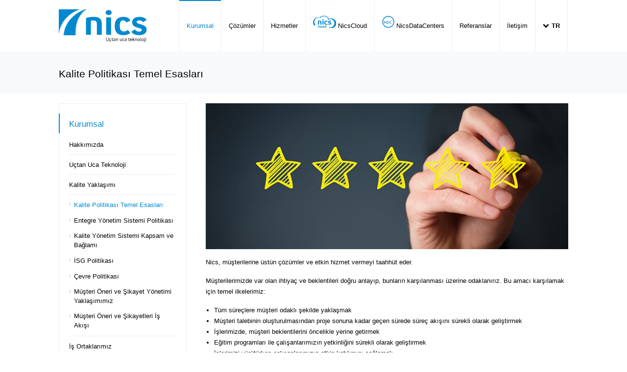

--- FILE ---
content_type: text/html; charset=UTF-8
request_url: https://www.nics.com.tr/kalite-politikasi-temel-esaslari/
body_size: 17334
content:
<!doctype html>
<html lang="tr" class="no-js">
<head> 
<meta charset="UTF-8" />  
<meta name="viewport" content="width=device-width, initial-scale=1, maximum-scale=1"><link rel="alternate" type="application/rss+xml" title="Nics RSS Feed" href="https://www.nics.com.tr/feed/" />
<link rel="alternate" type="application/atom+xml" title="Nics Atom Feed" href="https://www.nics.com.tr/feed/atom/" />
<link rel="pingback" href="https://www.nics.com.tr/xmlrpc.php" />
<title>Kalite Politikası Temel Esasları &#8211; Nics</title>
<link rel='dns-prefetch' href='//fonts.googleapis.com' />
<link rel='dns-prefetch' href='//s.w.org' />
<link rel="alternate" type="application/rss+xml" title="Nics &raquo; beslemesi" href="https://www.nics.com.tr/feed/" />
<link rel="alternate" type="application/rss+xml" title="Nics &raquo; yorum beslemesi" href="https://www.nics.com.tr/comments/feed/" />
		<script type="text/javascript">
			window._wpemojiSettings = {"baseUrl":"https:\/\/s.w.org\/images\/core\/emoji\/12.0.0-1\/72x72\/","ext":".png","svgUrl":"https:\/\/s.w.org\/images\/core\/emoji\/12.0.0-1\/svg\/","svgExt":".svg","source":{"concatemoji":"https:\/\/www.nics.com.tr\/wp-includes\/js\/wp-emoji-release.min.js?ver=5.4.18"}};
			/*! This file is auto-generated */
			!function(e,a,t){var n,r,o,i=a.createElement("canvas"),p=i.getContext&&i.getContext("2d");function s(e,t){var a=String.fromCharCode;p.clearRect(0,0,i.width,i.height),p.fillText(a.apply(this,e),0,0);e=i.toDataURL();return p.clearRect(0,0,i.width,i.height),p.fillText(a.apply(this,t),0,0),e===i.toDataURL()}function c(e){var t=a.createElement("script");t.src=e,t.defer=t.type="text/javascript",a.getElementsByTagName("head")[0].appendChild(t)}for(o=Array("flag","emoji"),t.supports={everything:!0,everythingExceptFlag:!0},r=0;r<o.length;r++)t.supports[o[r]]=function(e){if(!p||!p.fillText)return!1;switch(p.textBaseline="top",p.font="600 32px Arial",e){case"flag":return s([127987,65039,8205,9895,65039],[127987,65039,8203,9895,65039])?!1:!s([55356,56826,55356,56819],[55356,56826,8203,55356,56819])&&!s([55356,57332,56128,56423,56128,56418,56128,56421,56128,56430,56128,56423,56128,56447],[55356,57332,8203,56128,56423,8203,56128,56418,8203,56128,56421,8203,56128,56430,8203,56128,56423,8203,56128,56447]);case"emoji":return!s([55357,56424,55356,57342,8205,55358,56605,8205,55357,56424,55356,57340],[55357,56424,55356,57342,8203,55358,56605,8203,55357,56424,55356,57340])}return!1}(o[r]),t.supports.everything=t.supports.everything&&t.supports[o[r]],"flag"!==o[r]&&(t.supports.everythingExceptFlag=t.supports.everythingExceptFlag&&t.supports[o[r]]);t.supports.everythingExceptFlag=t.supports.everythingExceptFlag&&!t.supports.flag,t.DOMReady=!1,t.readyCallback=function(){t.DOMReady=!0},t.supports.everything||(n=function(){t.readyCallback()},a.addEventListener?(a.addEventListener("DOMContentLoaded",n,!1),e.addEventListener("load",n,!1)):(e.attachEvent("onload",n),a.attachEvent("onreadystatechange",function(){"complete"===a.readyState&&t.readyCallback()})),(n=t.source||{}).concatemoji?c(n.concatemoji):n.wpemoji&&n.twemoji&&(c(n.twemoji),c(n.wpemoji)))}(window,document,window._wpemojiSettings);
		</script>
		<style type="text/css">
img.wp-smiley,
img.emoji {
	display: inline !important;
	border: none !important;
	box-shadow: none !important;
	height: 1em !important;
	width: 1em !important;
	margin: 0 .07em !important;
	vertical-align: -0.1em !important;
	background: none !important;
	padding: 0 !important;
}
</style>
	<link rel='stylesheet' id='validate-engine-css-css'  href='https://www.nics.com.tr/wp-content/plugins/wysija-newsletters/css/validationEngine.jquery.css?ver=2.13' type='text/css' media='all' />
<link rel='stylesheet' id='layerslider-css'  href='https://www.nics.com.tr/wp-content/plugins/LayerSlider/static/layerslider/css/layerslider.css?ver=6.3.0' type='text/css' media='all' />
<link rel='stylesheet' id='ls-google-fonts-css'  href='https://fonts.googleapis.com/css?family=Lato:100,300,regular,700,900%7COpen+Sans:300%7CIndie+Flower:regular%7COswald:300,regular,700&#038;subset=latin%2Clatin-ext' type='text/css' media='all' />
<link rel='stylesheet' id='wp-block-library-css'  href='https://www.nics.com.tr/wp-includes/css/dist/block-library/style.min.css?ver=5.4.18' type='text/css' media='all' />
<link rel='stylesheet' id='contact-form-7-css'  href='https://www.nics.com.tr/wp-content/plugins/contact-form-7/includes/css/styles.css?ver=5.2' type='text/css' media='all' />
<link rel='stylesheet' id='flowplayer-css-css'  href='https://www.nics.com.tr/wp-content/plugins/easy-video-player/lib/skin/skin.css?ver=5.4.18' type='text/css' media='all' />
<link rel='stylesheet' id='rs-plugin-settings-css'  href='https://www.nics.com.tr/wp-content/plugins/revslider/public/assets/css/settings.css?ver=5.4.1' type='text/css' media='all' />
<style id='rs-plugin-settings-inline-css' type='text/css'>
.tp-caption a{color:#ff7302;text-shadow:none;-webkit-transition:all 0.2s ease-out;-moz-transition:all 0.2s ease-out;-o-transition:all 0.2s ease-out;-ms-transition:all 0.2s ease-out}.tp-caption a:hover{color:#ffa902}
</style>
<link rel='stylesheet' id='select2-css'  href='https://www.nics.com.tr/wp-content/plugins/wp-job-manager/assets/js/select2/select2.min.css?ver=4.0.10' type='text/css' media='all' />
<link rel='stylesheet' id='wp-job-manager-frontend-css'  href='https://www.nics.com.tr/wp-content/plugins/wp-job-manager/assets/css/frontend.css?ver=1.34.2' type='text/css' media='all' />
<link rel='stylesheet' id='font-awesome-css'  href='https://www.nics.com.tr/wp-content/plugins/tm-timeline/css/font-awesome.min.css?ver=4.6.3' type='text/css' media='all' />
<link rel='stylesheet' id='tm-timeline-css-css'  href='https://www.nics.com.tr/wp-content/plugins/tm-timeline/css/tm-timeline.css?ver=1.1.1' type='text/css' media='all' />
<link rel='stylesheet' id='dashicons-css'  href='https://www.nics.com.tr/wp-includes/css/dashicons.min.css?ver=5.4.18' type='text/css' media='all' />
<link rel='stylesheet' id='normalize-css'  href='https://www.nics.com.tr/wp-content/themes/nics-v2/css/normalize.css?ver=5.4.18' type='text/css' media='all' />
<link rel='stylesheet' id='theme-framework-css'  href='https://www.nics.com.tr/wp-content/themes/nics-v2/css/rt-css-framework.css?ver=5.4.18' type='text/css' media='all' />
<link rel='stylesheet' id='fontello-css'  href='https://www.nics.com.tr/wp-content/themes/nics-v2/css/fontello/css/fontello.css?ver=5.4.18' type='text/css' media='all' />
<link rel='stylesheet' id='jackbox-css'  href='https://www.nics.com.tr/wp-content/themes/nics-v2/js/lightbox/css/jackbox.min.css?ver=5.4.18' type='text/css' media='all' />
<link rel='stylesheet' id='theme-style-all-css'  href='https://www.nics.com.tr/wp-content/themes/nics-v2/css/style.css?ver=5.4.18' type='text/css' media='all' />
<link rel='stylesheet' id='jquery-owl-carousel-css'  href='https://www.nics.com.tr/wp-content/themes/nics-v2/css/owl.carousel.css?ver=5.4.18' type='text/css' media='all' />
<link rel='stylesheet' id='flex-slider-css-css'  href='https://www.nics.com.tr/wp-content/themes/nics-v2/css/flexslider.css?ver=5.4.18' type='text/css' media='all' />
<link rel='stylesheet' id='progression-player-css'  href='https://www.nics.com.tr/wp-content/themes/nics-v2/js/video_player/progression-player.css?ver=5.4.18' type='text/css' media='all' />
<link rel='stylesheet' id='progression-skin-minimal-light-css'  href='https://www.nics.com.tr/wp-content/themes/nics-v2/js/video_player/skin-minimal-light.css?ver=5.4.18' type='text/css' media='all' />
<link rel='stylesheet' id='isotope-css-css'  href='https://www.nics.com.tr/wp-content/themes/nics-v2/css/isotope.css?ver=5.4.18' type='text/css' media='all' />
<link rel='stylesheet' id='jquery-colortip-css'  href='https://www.nics.com.tr/wp-content/themes/nics-v2/css/colortip-1.0-jquery.css?ver=5.4.18' type='text/css' media='all' />
<link rel='stylesheet' id='animate-css'  href='https://www.nics.com.tr/wp-content/themes/nics-v2/css/animate.css?ver=5.4.18' type='text/css' media='all' />
<!--[if IE 7]>
<link rel='stylesheet' id='theme-ie7-css'  href='https://www.nics.com.tr/wp-content/themes/nics-v2/css/ie7.css?ver=5.4.18' type='text/css' media='all' />
<![endif]-->
<!--[if lt IE 9]>
<link rel='stylesheet' id='theme-ltie9-css'  href='https://www.nics.com.tr/wp-content/themes/nics-v2/css/before_ie9.css?ver=5.4.18' type='text/css' media='all' />
<![endif]-->
<link rel='stylesheet' id='carousel-slider-css'  href='https://www.nics.com.tr/wp-content/plugins/carousel-slider/assets/css/frontend.css?ver=1.9.4' type='text/css' media='all' />
<link rel='stylesheet' id='forget-about-shortcode-buttons-css'  href='https://www.nics.com.tr/wp-content/plugins/forget-about-shortcode-buttons/public/css/button-styles.css?ver=2.1.2' type='text/css' media='all' />
<link rel='stylesheet' id='theme-skin-css'  href='https://www.nics.com.tr/wp-content/themes/nics-v2/css/blue-style.css?ver=5.4.18' type='text/css' media='all' />
<style id='theme-skin-inline-css' type='text/css'>
#navigation_bar > ul > li > a{font-family:Tahoma,Geneva,sans-serif;font-weight:normal !important}.flex-caption,.pricing_table .table_wrap ul > li.caption,.pricing_table .table_wrap.highlight ul > li.caption,.banner p,.sidebar .featured_article_title,.footer_widgets_row .featured_article_title,.latest-news a.title,h1,h2,h3,h4,h5{font-family:Verdana,Geneva,sans-serif;font-weight:normal !important}body,#navigation_bar > ul > li > a span,.product_info h5,.product_item_holder h5,#slogan_text{font-family:Tahoma,Geneva,sans-serif;font-weight:normal !important}.testimonial .text,blockquote p{font-family:Tahoma,Geneva,sans-serif;font-weight:normal !important}h1{font-size:14px}h5{font-size:18px}h6{font-size:100px}.featured_article_title{font-size:19px}#navigation_bar > ul > li > a{font-size:13px}#navigation_bar > ul > li > a,#navigation .sub-menu li a,#navigation .multicolumn-holder a,#navigation .multicolumn-holder .column-heading > span,#navigation .multicolumn-holder .column-heading > a,#navigation .multicolumn-holder a:hover,#navigation ul.sub-menu li:hover > a{color:#000000}#navigation .multicolumn-holder a:hover{opacity:0.8}#navigation_bar > ul > li.current_page_item,#navigation_bar > ul > li.current-menu-ancestor,#navigation_bar > ul > li:hover,#navigation ul.sub-menu li a:hover{background-color:#ffffff}#navigation ul.sub-menu li:hover > a{opacity:0.8;background-color:transparent}#navigation_bar > ul > li.current_page_item > a:after,#navigation_bar > ul > li.current-menu-ancestor > a:after,#navigation_bar > ul > li:hover > a:after,#navigation_bar > ul > li > a:after{background-color:#0089cf}#navigation .sub-menu li a:hover,#navigation .sub-menu li:hover > a{box-shadow:inset 2px 0 0 #0089cf}#navigation_bar > ul > li.current_page_item > a,#navigation_bar > ul > li.current-menu-ancestor > a,#navigation_bar > ul > li > a:hover,#navigation_bar > ul > li:hover > a{color:#0089cf}#navigation_bar > ul > li.current_page_item > a span,#navigation_bar > ul > li.current-menu-ancestor > a span,#navigation_bar > ul > li > a:hover span,#navigation_bar > ul > li:hover > a span{color:#0089cf}#navigation_bar,#navigation ul.sub-menu,html .nav_border,.multicolumn-holder{background-color:#ffffff}#navigation_bar,#navigation ul,html .stuck .nav_border{background-image:none}.top_content .social_share .s_buttons,.top_content .woocommerce span.onsale,.woocommerce-page .top_content span.onsale,.woocommerce .top_content mark,.top_content .woocommerce .addresses .title .edit,.woocommerce-page .top_content .addresses .title .edit,.top_content .flex-active-slide .caption-one,.top_content .flexslider .flex-direction-nav a,.top_content .flexslider .carousel .flex-direction-nav a,.top_content .imgeffect a,.top_content .featured .default_icon .heading_icon,.top_content .medium_rounded_icon,.top_content .big_square_icon,.top_content .title_icon,.top_content .button_.default,.top_content .pricing_table .table_wrap.highlight ul > li.price div:before,.top_content .featured a.read_more,.top_content .featured a.more-link,.top_content .carousel-holder.with_heading .owl-controls .owl-buttons div,.top_content .rt-toggle ol li .toggle-number,.top_content .rt-toggle ol li.open .toggle-number,.top_content .latest-news .featured-image .date,.top_content .social_share .icon-share:before,.top_content .commententry .navigation > div,.top_content .commententry .navigation a,.top_content .blog_list h1[class^="icon-"]:before,.top_content .blog_list h2[class^="icon-"]:before,.top_content hr.style-six:before,.top_content .with_borders .box:before,.top_content .portfolio_boxes .box:before,.top_content .with_borders .box:after,.top_content .portfolio_boxes .box:after,.top_content .tab-style-three .tabs .with_icon a.current > span:before,.top_content .sidebar .featured_article_title:before{background:#ffffff}.top_content .pricing_table .table_wrap.highlight ul > li.caption,.top_content .flex-active-slide .caption-one,.top_content .flexslider .flex-direction-nav a,.top_content .flexslider .carousel .flex-direction-nav a,.top_content .imgeffect a,.top_content .chained_contents > ul li:hover .image.chanied_media_holder:after,.top_content .chained_contents li:hover .icon_holder.rounded:before{background-color:#ffffff}.top_content a,.top_content .widget_archive ul li a:hover,.top_content .widget_links ul li a:hover,.top_content .widget_nav_menu ul li a:hover,.top_content .widget_categories ul li a:hover,.top_content .widget_meta ul li a:hover,.top_content .widget_recent_entries  ul li a:hover,.top_content .widget_pages  ul li a:hover,.top_content .widget_rss ul li a:hover,.top_content .widget_recent_comments ul li a:hover,.top_content .widget_rt_categories ul li a:hover,.top_content .widget_product_categories ul li a:hover,.top_content .imgeffect a:hover,.top_content .woocommerce .star-rating,.woocommerce-page .top_content  .star-rating,.top_content .woocommerce .cart-collaterals .cart_totals h2:before,.woocommerce-page .top_content .cart-collaterals .cart_totals h2:before,.top_content .woocommerce .cart-collaterals .shipping_calculator h2:before,.woocommerce-page .top_content .cart-collaterals .shipping_calculator h2:before,.woocommerce-account .top_content .woocommerce .addresses h3:before,.top_content .heading_icon,.top_content .large_icon,.top_content .big_icon,.top_content .big_rounded_icon,.top_content .featured a.read_more:hover,.top_content a.more-link:hover,.top_content .latest-news-2 a.title:hover,.top_content .social_share:hover .icon-share:before,.top_content h1 a:hover,.top_content h2 a:hover,.top_content h3 a:hover,.top_content h4 a:hover,.top_content h5 a:hover,.top_content h6 a:hover,.top_content .with_icons.colored > li span,.top_content #reply-title:before,.top_content a,.top_content .widget_archive ul li a:hover,.top_content .widget_links ul li a:hover,.top_content .widget_nav_menu ul li a:hover,.top_content .widget_categories ul li a:hover,.top_content .widget_meta ul li a:hover,.top_content .widget_recent_entries ul li a:hover,.top_content .widget_pages ul li a:hover,.top_content .widget_rss ul li a:hover,.top_content .widget_recent_comments ul li a:hover,.top_content .widget_rt_categories ul li a:hover,.top_content .widget_product_categories ul li a:hover,.top_content .imgeffect a:hover,.top_content .heading_icon,.top_content .large_icon,.top_content .big_icon,.top_content .big_rounded_icon,.top_content a.read_more:hover,.top_content a.more-link:hover,.top_content .latest-news-2 a.title:hover,.top_content .social_share:hover .icon-share:before,.top_content .with_icons.colored > li span,.top_content #reply-title:before,.top_content .content.full > .row > hr.style-six:after,.top_content .pin:after,.top_content .filter_navigation li a.active:before,.top_content .filter_navigation li a.active,.top_content .filter_navigation li a:hover,.top_content hr.style-eight:after,.top_content ul.page-numbers li a:hover,.top_content ul.page-numbers li .current,.top_content .widget ul li.current-menu-item > a,.top_content .widget_rt_categories ul li.current-cat > a,.top_content .widget_product_categories ul li.current-cat > a,.top_content .rt-rev-heading span{color:#ffffff}.top_content .big_rounded_icon.loaded,.top_content .featured a.read_more,.top_content .featured a.more-link,.top_content .social_share .s_buttons,.top_content .pin:after,.top_content hr.style-eight,.top_content .with_icons.icon_borders.colored li span{border-color:#ffffff}.top_content .tabs_wrap .tabs a.current,.top_content .tabs_wrap .tabs a.current:hover,.top_content .tabs_wrap .tabs a:hover,.top_content .tabs_wrap .tabs li.current a{border-bottom-color:#ffffff}.top_content .vertical_tabs ul.tabs a.current,.top_content .vertical_tabs ul.tabs a.current:hover,.top_content .vertical_tabs ul.tabs a:hover,.top_content .vertical_tabs ul.tabs li.current a{border-right-color:#ffffff}.top_content .imgeffect a,.top_content .featured a.read_more{color:#fff}.top_content .imgeffect a:hover,.top_content .featured a.read_more:hover{background:#fff}.top_content,.top_content .tabs_wrap .tabs a,.top_content .banner .featured_text,.top_content .rt_form input[type="button"],.top_content .rt_form input[type="submit"],.top_content .rt_form input[type="text"],.top_content .rt_form select,.top_content .rt_form textarea,.top_content .woocommerce a.button,.woocommerce-page .top_content a.button,.top_content .top_content .woocommerce button.button,.woocommerce-page .top_content button.button,.top_content .woocommerce input.button,.woocommerce-page .top_content input.button,.top_content .woocommerce #respond input#submit,.woocommerce-page .top_content #respond input#submit,.top_content .woocommerce #content input.button,.woocommerce-page .top_content #content input.button,.top_content .woocommerce a.button.alt,.woocommerce-page .top_content a.button.alt,.top_content .woocommerce button.button.alt,.woocommerce-page .top_content button.button.alt,.top_content .woocommerce input.button.alt,.woocommerce-page .top_content input.button.alt,.top_content .woocommerce #respond input#submit.alt,.woocommerce-page .top_content #respond input#submit.alt,.top_content .woocommerce #content input.button.alt,.woocommerce-page .top_content #content input.button.alt,.top_content .widget_archive ul li a,.top_content .widget_links ul li a,.top_content .widget_nav_menu ul li a,.top_content .widget_categories ul li a,.top_content .widget_meta ul li a,.top_content .widget_recent_entries ul li a,.top_content .widget_pages ul li a,.top_content .widget_rss ul li a,.top_content .widget_recent_comments ul li a,.top_content .widget_product_categories ul li a,.top_content .info_box,.top_content .breadcrumb,.top_content .page-numbers li a,.top_content .page-numbers li > span,.top_content .rt_comments ol.commentlist li a,.top_content .cancel-reply a,.top_content .rt_comments ol.commentlist li .comment-body .comment-meta a,.top_content #cancel-comment-reply-link,.top_content .breadcrumb a,.top_content .breadcrumb span,.top_content #slogan_text,.top_content .filter_navigation li a,.top_content .widget ul{color:#000000}.top_content h1 a,.top_content h2 a,.top_content h3 a,.top_content h4 a,.top_content h5 a,.top_content h6 a,.top_content h1,.top_content h2,.top_content h3,.top_content h4,.top_content h5,.top_content h6,.top_content .latest-news-2 .title,.top_content.woocommerce ul.cart_list li a,.top_content .woocommerce ul.product_list_widget li a,.woocommerce-page .top_content ul.cart_list li a,.woocommerce-page .top_content ul.product_list_widget li a,.top_content .heading h1,.top_content .heading h2,.top_content .footer .featured_article_title,.top_content .recent_posts .title a{color:#000000}.top_content{background-color:#f7f9fb}.top_content .caption.embedded .featured_article_title,.top_content hr.style-one:after,.top_content hr.style-two:after,.top_content hr.style-three:after,.top_content .flexslider,.top_content span.top,.top_content .rt_comments ol ul.children,.top_content .flags,.top_content hr.style-six:after{background-color:#f7f9fb}.top_content div.date_box{background:#f7f9fb;box-shadow:1px 2px 0 0 rgba(0,0,0,0.1);-moz-box-shadow:1px 2px 0 0 rgba(0,0,0,0.1);-webkit-box-shadow:1px 2px 0 0 rgba(0,0,0,0.1)}.top_content div.date_box .day{border-bottom:0}.top_content.top_content{border:0}.top_content .rt_form input[type="text"],.top_content .rt_form select,.top_content .rt_form textarea,.top_content .rt_form input:focus,.top_content .rt_form select:focus,.top_content .rt_form textarea:focus,.top_content .tab-style-two ul.tabs a,.top_content .tab-style-two ul.tabs,.top_content .tab-style-two ul.tabs a.current,.top_content .tab-style-two ul.tabs a.current:hover,.top_content .tab-style-two ul.tabs a:hover,.top_content .tab-style-two ul.tabs li.current a,.top_content .wooselect{box-shadow:none;-webkit-box-shadow:none;-moz-box-shadow:none}.top_content .rt_form input[type="button"],.top_content .rt_form input[type="submit"],.top_content .woocommerce a.button,.woocommerce-page .top_content a.button,.top_content .woocommerce button.button,.woocommerce-page .top_content button.button,.top_content .woocommerce input.button,.woocommerce-page .top_content input.button,.top_content .woocommerce #respond input#submit,.woocommerce-page .top_content #respond input#submit,.top_content .woocommerce #content input.button,.woocommerce-page .top_content #content input.button,.top_content .woocommerce a.button.alt,.woocommerce-page .top_content a.button.alt,.top_content .woocommerce button.button.alt,.woocommerce-page .top_content button.button.alt,.top_content .woocommerce input.button.alt,.woocommerce-page .top_content input.button.alt,.top_content .woocommerce #respond input#submit.alt,.woocommerce-page .top_content #respond input#submit.alt,.top_content .woocommerce #content input.button.alt,.woocommerce-page .top_content #content input.button.alt{text-shadow:1px 1px 0 rgba(0,0,0,0.1);-moz-text-shadow:1px 1px 0 rgba(0,0,0,0.1);-webkit-text-shadow:1px 1px 0 rgba(0,0,0,0.1)}.top_content ul.page-numbers{box-shadow:0 2px 1px rgba(0,0,0,0.05),0 0 0 1px rgba(255,255,255,0.2) inset}.top_content{background-image:none}.content_block_background .social_share .s_buttons,.content_block_background .woocommerce span.onsale,.woocommerce-page .content_block_background span.onsale,.woocommerce .content_block_background mark,.content_block_background .woocommerce .addresses .title .edit,.woocommerce-page .content_block_background .addresses .title .edit,.content_block_background .flex-active-slide .caption-one,.content_block_background .flexslider .flex-direction-nav a,.content_block_background .flexslider .carousel .flex-direction-nav a,.content_block_background .imgeffect a,.content_block_background .featured .default_icon .heading_icon,.content_block_background .medium_rounded_icon,.content_block_background .big_square_icon,.content_block_background .title_icon,.content_block_background .button_.default,.content_block_background .pricing_table .table_wrap.highlight ul > li.price div:before,.content_block_background .featured a.read_more,.content_block_background .featured a.more-link,.content_block_background .carousel-holder.with_heading .owl-controls .owl-buttons div,.content_block_background .rt-toggle ol li .toggle-number,.content_block_background .rt-toggle ol li.open .toggle-number,.content_block_background .latest-news .featured-image .date,.content_block_background .social_share .icon-share:before,.content_block_background .commententry .navigation > div,.content_block_background .commententry .navigation a,.content_block_background .blog_list h1[class^="icon-"]:before,.content_block_background .blog_list h2[class^="icon-"]:before,.content_block_background hr.style-six:before,.content_block_background .with_borders .box:before,.content_block_background .portfolio_boxes .box:before,.content_block_background .with_borders .box:after,.content_block_background .portfolio_boxes .box:after,.content_block_background .tab-style-three .tabs .with_icon a.current > span:before,.content_block_background .sidebar .featured_article_title:before{background:#0089cf}.content_block_background .pricing_table .table_wrap.highlight ul > li.caption,.content_block_background .flex-active-slide .caption-one,.content_block_background .flexslider .flex-direction-nav a,.content_block_background .flexslider .carousel .flex-direction-nav a,.content_block_background .imgeffect a,.content_block_background .chained_contents > ul li:hover .image.chanied_media_holder:after,.content_block_background .chained_contents li:hover .icon_holder.rounded:before{background-color:#0089cf}.content_block_background a,.content_block_background .widget_archive ul li a:hover,.content_block_background .widget_links ul li a:hover,.content_block_background .widget_nav_menu ul li a:hover,.content_block_background .widget_categories ul li a:hover,.content_block_background .widget_meta ul li a:hover,.content_block_background .widget_recent_entries  ul li a:hover,.content_block_background .widget_pages  ul li a:hover,.content_block_background .widget_rss ul li a:hover,.content_block_background .widget_recent_comments ul li a:hover,.content_block_background .widget_rt_categories ul li a:hover,.content_block_background .widget_product_categories ul li a:hover,.content_block_background .imgeffect a:hover,.content_block_background .woocommerce .star-rating,.woocommerce-page .content_block_background  .star-rating,.content_block_background .woocommerce .cart-collaterals .cart_totals h2:before,.woocommerce-page .content_block_background .cart-collaterals .cart_totals h2:before,.content_block_background .woocommerce .cart-collaterals .shipping_calculator h2:before,.woocommerce-page .content_block_background .cart-collaterals .shipping_calculator h2:before,.woocommerce-account .content_block_background .woocommerce .addresses h3:before,.content_block_background .heading_icon,.content_block_background .large_icon,.content_block_background .big_icon,.content_block_background .big_rounded_icon,.content_block_background .featured a.read_more:hover,.content_block_background a.more-link:hover,.content_block_background .latest-news-2 a.title:hover,.content_block_background .social_share:hover .icon-share:before,.content_block_background h1 a:hover,.content_block_background h2 a:hover,.content_block_background h3 a:hover,.content_block_background h4 a:hover,.content_block_background h5 a:hover,.content_block_background h6 a:hover,.content_block_background .with_icons.colored > li span,.content_block_background #reply-title:before,.content_block_background a,.content_block_background .widget_archive ul li a:hover,.content_block_background .widget_links ul li a:hover,.content_block_background .widget_nav_menu ul li a:hover,.content_block_background .widget_categories ul li a:hover,.content_block_background .widget_meta ul li a:hover,.content_block_background .widget_recent_entries ul li a:hover,.content_block_background .widget_pages ul li a:hover,.content_block_background .widget_rss ul li a:hover,.content_block_background .widget_recent_comments ul li a:hover,.content_block_background .widget_rt_categories ul li a:hover,.content_block_background .widget_product_categories ul li a:hover,.content_block_background .imgeffect a:hover,.content_block_background .heading_icon,.content_block_background .large_icon,.content_block_background .big_icon,.content_block_background .big_rounded_icon,.content_block_background a.read_more:hover,.content_block_background a.more-link:hover,.content_block_background .latest-news-2 a.title:hover,.content_block_background .social_share:hover .icon-share:before,.content_block_background .with_icons.colored > li span,.content_block_background #reply-title:before,.content_block_background .content.full > .row > hr.style-six:after,.content_block_background .pin:after,.content_block_background .filter_navigation li a.active:before,.content_block_background .filter_navigation li a.active,.content_block_background .filter_navigation li a:hover,.content_block_background hr.style-eight:after,.content_block_background ul.page-numbers li a:hover,.content_block_background ul.page-numbers li .current,.content_block_background .widget ul li.current-menu-item > a,.content_block_background .widget_rt_categories ul li.current-cat > a,.content_block_background .widget_product_categories ul li.current-cat > a,.content_block_background .rt-rev-heading span{color:#0089cf}.content_block_background .big_rounded_icon.loaded,.content_block_background .featured a.read_more,.content_block_background .featured a.more-link,.content_block_background .social_share .s_buttons,.content_block_background .pin:after,.content_block_background hr.style-eight,.content_block_background .with_icons.icon_borders.colored li span{border-color:#0089cf}.content_block_background .tabs_wrap .tabs a.current,.content_block_background .tabs_wrap .tabs a.current:hover,.content_block_background .tabs_wrap .tabs a:hover,.content_block_background .tabs_wrap .tabs li.current a{border-bottom-color:#0089cf}.content_block_background .vertical_tabs ul.tabs a.current,.content_block_background .vertical_tabs ul.tabs a.current:hover,.content_block_background .vertical_tabs ul.tabs a:hover,.content_block_background .vertical_tabs ul.tabs li.current a{border-right-color:#0089cf}.content_block_background .imgeffect a,.content_block_background .featured a.read_more{color:#fff}.content_block_background .imgeffect a:hover,.content_block_background .featured a.read_more:hover{background:#fff}.content_block_background,.content_block_background .tabs_wrap .tabs a,.content_block_background .banner .featured_text,.content_block_background .rt_form input[type="button"],.content_block_background .rt_form input[type="submit"],.content_block_background .rt_form input[type="text"],.content_block_background .rt_form select,.content_block_background .rt_form textarea,.content_block_background .woocommerce a.button,.woocommerce-page .content_block_background a.button,.content_block_background .content_block_background .woocommerce button.button,.woocommerce-page .content_block_background button.button,.content_block_background .woocommerce input.button,.woocommerce-page .content_block_background input.button,.content_block_background .woocommerce #respond input#submit,.woocommerce-page .content_block_background #respond input#submit,.content_block_background .woocommerce #content input.button,.woocommerce-page .content_block_background #content input.button,.content_block_background .woocommerce a.button.alt,.woocommerce-page .content_block_background a.button.alt,.content_block_background .woocommerce button.button.alt,.woocommerce-page .content_block_background button.button.alt,.content_block_background .woocommerce input.button.alt,.woocommerce-page .content_block_background input.button.alt,.content_block_background .woocommerce #respond input#submit.alt,.woocommerce-page .content_block_background #respond input#submit.alt,.content_block_background .woocommerce #content input.button.alt,.woocommerce-page .content_block_background #content input.button.alt,.content_block_background .widget_archive ul li a,.content_block_background .widget_links ul li a,.content_block_background .widget_nav_menu ul li a,.content_block_background .widget_categories ul li a,.content_block_background .widget_meta ul li a,.content_block_background .widget_recent_entries ul li a,.content_block_background .widget_pages ul li a,.content_block_background .widget_rss ul li a,.content_block_background .widget_recent_comments ul li a,.content_block_background .widget_product_categories ul li a,.content_block_background .info_box,.content_block_background .breadcrumb,.content_block_background .page-numbers li a,.content_block_background .page-numbers li > span,.content_block_background .rt_comments ol.commentlist li a,.content_block_background .cancel-reply a,.content_block_background .rt_comments ol.commentlist li .comment-body .comment-meta a,.content_block_background #cancel-comment-reply-link,.content_block_background .breadcrumb a,.content_block_background .breadcrumb span,.content_block_background #slogan_text,.content_block_background .filter_navigation li a,.content_block_background .widget ul{color:#000000}.content_block_background .blog_list .post_data,.content_block_background .blog_list .post_data a,.content_block_background .woocommerce .star-rating,.content_block_background .woocommerce-page .star-rating,.content_block_background .testimonial .text .icon-quote-left,.content_block_background .testimonial .text .icon-quote-right,.content_block_background .client_info,.content_block_background .rt_form label,.content_block_background i.decs_text,.content_block_background .client_info,.content_block_background .with_icons > li span,.content_block_background .with_icons.light > li span,.content_block_background .price del,.content_block_background .product_meta,.content_block_background span.top,.content_block_background .rt_comments ol.commentlist li .comment-body .comment-meta,.content_block_background .cancel-reply,.content_block_background .rt_comments ol.commentlist li .comment-body .author-name,.content_block_background .rt_comments ol.commentlist li p,.content_block_background li.comment #respond,.content_block_background .recent_posts .widget-meta,.content_block_background .content_block.archives .head_text h1,.content_block_background .content_block.archives .head_text h2{color:#0089cf}.content_block_background h1 a,.content_block_background h2 a,.content_block_background h3 a,.content_block_background h4 a,.content_block_background h5 a,.content_block_background h6 a,.content_block_background h1,.content_block_background h2,.content_block_background h3,.content_block_background h4,.content_block_background h5,.content_block_background h6,.content_block_background .latest-news-2 .title,.content_block_background.woocommerce ul.cart_list li a,.content_block_background .woocommerce ul.product_list_widget li a,.woocommerce-page .content_block_background ul.cart_list li a,.woocommerce-page .content_block_background ul.product_list_widget li a,.content_block_background .heading h1,.content_block_background .heading h2,.content_block_background .footer .featured_article_title,.content_block_background .recent_posts .title a{color:#0089cf}.content_holder .content_footer .social_share .s_buttons,.content_holder .content_footer .woocommerce span.onsale,.woocommerce-page .content_holder .content_footer span.onsale,.woocommerce .content_holder .content_footer mark,.content_holder .content_footer .woocommerce .addresses .title .edit,.woocommerce-page .content_holder .content_footer .addresses .title .edit,.content_holder .content_footer .flex-active-slide .caption-one,.content_holder .content_footer .flexslider .flex-direction-nav a,.content_holder .content_footer .flexslider .carousel .flex-direction-nav a,.content_holder .content_footer .imgeffect a,.content_holder .content_footer .featured .default_icon .heading_icon,.content_holder .content_footer .medium_rounded_icon,.content_holder .content_footer .big_square_icon,.content_holder .content_footer .title_icon,.content_holder .content_footer .button_.default,.content_holder .content_footer .pricing_table .table_wrap.highlight ul > li.price div:before,.content_holder .content_footer .featured a.read_more,.content_holder .content_footer .featured a.more-link,.content_holder .content_footer .carousel-holder.with_heading .owl-controls .owl-buttons div,.content_holder .content_footer .rt-toggle ol li .toggle-number,.content_holder .content_footer .rt-toggle ol li.open .toggle-number,.content_holder .content_footer .latest-news .featured-image .date,.content_holder .content_footer .social_share .icon-share:before,.content_holder .content_footer .commententry .navigation > div,.content_holder .content_footer .commententry .navigation a,.content_holder .content_footer .blog_list h1[class^="icon-"]:before,.content_holder .content_footer .blog_list h2[class^="icon-"]:before,.content_holder .content_footer hr.style-six:before,.content_holder .content_footer .with_borders .box:before,.content_holder .content_footer .portfolio_boxes .box:before,.content_holder .content_footer .with_borders .box:after,.content_holder .content_footer .portfolio_boxes .box:after,.content_holder .content_footer .tab-style-three .tabs .with_icon a.current > span:before,.content_holder .content_footer .sidebar .featured_article_title:before{background:#000000}.content_holder .content_footer .pricing_table .table_wrap.highlight ul > li.caption,.content_holder .content_footer .flex-active-slide .caption-one,.content_holder .content_footer .flexslider .flex-direction-nav a,.content_holder .content_footer .flexslider .carousel .flex-direction-nav a,.content_holder .content_footer .imgeffect a,.content_holder .content_footer .chained_contents > ul li:hover .image.chanied_media_holder:after,.content_holder .content_footer .chained_contents li:hover .icon_holder.rounded:before{background-color:#000000}.content_holder .content_footer a,.content_holder .content_footer .widget_archive ul li a:hover,.content_holder .content_footer .widget_links ul li a:hover,.content_holder .content_footer .widget_nav_menu ul li a:hover,.content_holder .content_footer .widget_categories ul li a:hover,.content_holder .content_footer .widget_meta ul li a:hover,.content_holder .content_footer .widget_recent_entries  ul li a:hover,.content_holder .content_footer .widget_pages  ul li a:hover,.content_holder .content_footer .widget_rss ul li a:hover,.content_holder .content_footer .widget_recent_comments ul li a:hover,.content_holder .content_footer .widget_rt_categories ul li a:hover,.content_holder .content_footer .widget_product_categories ul li a:hover,.content_holder .content_footer .imgeffect a:hover,.content_holder .content_footer .woocommerce .star-rating,.woocommerce-page .content_holder .content_footer  .star-rating,.content_holder .content_footer .woocommerce .cart-collaterals .cart_totals h2:before,.woocommerce-page .content_holder .content_footer .cart-collaterals .cart_totals h2:before,.content_holder .content_footer .woocommerce .cart-collaterals .shipping_calculator h2:before,.woocommerce-page .content_holder .content_footer .cart-collaterals .shipping_calculator h2:before,.woocommerce-account .content_holder .content_footer .woocommerce .addresses h3:before,.content_holder .content_footer .heading_icon,.content_holder .content_footer .large_icon,.content_holder .content_footer .big_icon,.content_holder .content_footer .big_rounded_icon,.content_holder .content_footer .featured a.read_more:hover,.content_holder .content_footer a.more-link:hover,.content_holder .content_footer .latest-news-2 a.title:hover,.content_holder .content_footer .social_share:hover .icon-share:before,.content_holder .content_footer h1 a:hover,.content_holder .content_footer h2 a:hover,.content_holder .content_footer h3 a:hover,.content_holder .content_footer h4 a:hover,.content_holder .content_footer h5 a:hover,.content_holder .content_footer h6 a:hover,.content_holder .content_footer .with_icons.colored > li span,.content_holder .content_footer #reply-title:before,.content_holder .content_footer a,.content_holder .content_footer .widget_archive ul li a:hover,.content_holder .content_footer .widget_links ul li a:hover,.content_holder .content_footer .widget_nav_menu ul li a:hover,.content_holder .content_footer .widget_categories ul li a:hover,.content_holder .content_footer .widget_meta ul li a:hover,.content_holder .content_footer .widget_recent_entries ul li a:hover,.content_holder .content_footer .widget_pages ul li a:hover,.content_holder .content_footer .widget_rss ul li a:hover,.content_holder .content_footer .widget_recent_comments ul li a:hover,.content_holder .content_footer .widget_rt_categories ul li a:hover,.content_holder .content_footer .widget_product_categories ul li a:hover,.content_holder .content_footer .imgeffect a:hover,.content_holder .content_footer .heading_icon,.content_holder .content_footer .large_icon,.content_holder .content_footer .big_icon,.content_holder .content_footer .big_rounded_icon,.content_holder .content_footer a.read_more:hover,.content_holder .content_footer a.more-link:hover,.content_holder .content_footer .latest-news-2 a.title:hover,.content_holder .content_footer .social_share:hover .icon-share:before,.content_holder .content_footer .with_icons.colored > li span,.content_holder .content_footer #reply-title:before,.content_holder .content_footer .content.full > .row > hr.style-six:after,.content_holder .content_footer .pin:after,.content_holder .content_footer .filter_navigation li a.active:before,.content_holder .content_footer .filter_navigation li a.active,.content_holder .content_footer .filter_navigation li a:hover,.content_holder .content_footer hr.style-eight:after,.content_holder .content_footer ul.page-numbers li a:hover,.content_holder .content_footer ul.page-numbers li .current,.content_holder .content_footer .widget ul li.current-menu-item > a,.content_holder .content_footer .widget_rt_categories ul li.current-cat > a,.content_holder .content_footer .widget_product_categories ul li.current-cat > a,.content_holder .content_footer .rt-rev-heading span{color:#000000}.content_holder .content_footer .big_rounded_icon.loaded,.content_holder .content_footer .featured a.read_more,.content_holder .content_footer .featured a.more-link,.content_holder .content_footer .social_share .s_buttons,.content_holder .content_footer .pin:after,.content_holder .content_footer hr.style-eight,.content_holder .content_footer .with_icons.icon_borders.colored li span{border-color:#000000}.content_holder .content_footer .tabs_wrap .tabs a.current,.content_holder .content_footer .tabs_wrap .tabs a.current:hover,.content_holder .content_footer .tabs_wrap .tabs a:hover,.content_holder .content_footer .tabs_wrap .tabs li.current a{border-bottom-color:#000000}.content_holder .content_footer .vertical_tabs ul.tabs a.current,.content_holder .content_footer .vertical_tabs ul.tabs a.current:hover,.content_holder .content_footer .vertical_tabs ul.tabs a:hover,.content_holder .content_footer .vertical_tabs ul.tabs li.current a{border-right-color:#000000}.content_holder .content_footer .imgeffect a,.content_holder .content_footer .featured a.read_more{color:#fff}.content_holder .content_footer .imgeffect a:hover,.content_holder .content_footer .featured a.read_more:hover{background:#fff}.content_holder .content_footer,.content_holder .content_footer .tabs_wrap .tabs a,.content_holder .content_footer .banner .featured_text,.content_holder .content_footer .rt_form input[type="button"],.content_holder .content_footer .rt_form input[type="submit"],.content_holder .content_footer .rt_form input[type="text"],.content_holder .content_footer .rt_form select,.content_holder .content_footer .rt_form textarea,.content_holder .content_footer .woocommerce a.button,.woocommerce-page .content_holder .content_footer a.button,.content_holder .content_footer .content_holder .content_footer .woocommerce button.button,.woocommerce-page .content_holder .content_footer button.button,.content_holder .content_footer .woocommerce input.button,.woocommerce-page .content_holder .content_footer input.button,.content_holder .content_footer .woocommerce #respond input#submit,.woocommerce-page .content_holder .content_footer #respond input#submit,.content_holder .content_footer .woocommerce #content input.button,.woocommerce-page .content_holder .content_footer #content input.button,.content_holder .content_footer .woocommerce a.button.alt,.woocommerce-page .content_holder .content_footer a.button.alt,.content_holder .content_footer .woocommerce button.button.alt,.woocommerce-page .content_holder .content_footer button.button.alt,.content_holder .content_footer .woocommerce input.button.alt,.woocommerce-page .content_holder .content_footer input.button.alt,.content_holder .content_footer .woocommerce #respond input#submit.alt,.woocommerce-page .content_holder .content_footer #respond input#submit.alt,.content_holder .content_footer .woocommerce #content input.button.alt,.woocommerce-page .content_holder .content_footer #content input.button.alt,.content_holder .content_footer .widget_archive ul li a,.content_holder .content_footer .widget_links ul li a,.content_holder .content_footer .widget_nav_menu ul li a,.content_holder .content_footer .widget_categories ul li a,.content_holder .content_footer .widget_meta ul li a,.content_holder .content_footer .widget_recent_entries ul li a,.content_holder .content_footer .widget_pages ul li a,.content_holder .content_footer .widget_rss ul li a,.content_holder .content_footer .widget_recent_comments ul li a,.content_holder .content_footer .widget_product_categories ul li a,.content_holder .content_footer .info_box,.content_holder .content_footer .breadcrumb,.content_holder .content_footer .page-numbers li a,.content_holder .content_footer .page-numbers li > span,.content_holder .content_footer .rt_comments ol.commentlist li a,.content_holder .content_footer .cancel-reply a,.content_holder .content_footer .rt_comments ol.commentlist li .comment-body .comment-meta a,.content_holder .content_footer #cancel-comment-reply-link,.content_holder .content_footer .breadcrumb a,.content_holder .content_footer .breadcrumb span,.content_holder .content_footer #slogan_text,.content_holder .content_footer .filter_navigation li a,.content_holder .content_footer .widget ul{color:#000000}.content_holder .content_footer .blog_list .post_data,.content_holder .content_footer .blog_list .post_data a,.content_holder .content_footer .woocommerce .star-rating,.content_holder .content_footer .woocommerce-page .star-rating,.content_holder .content_footer .testimonial .text .icon-quote-left,.content_holder .content_footer .testimonial .text .icon-quote-right,.content_holder .content_footer .client_info,.content_holder .content_footer .rt_form label,.content_holder .content_footer i.decs_text,.content_holder .content_footer .client_info,.content_holder .content_footer .with_icons > li span,.content_holder .content_footer .with_icons.light > li span,.content_holder .content_footer .price del,.content_holder .content_footer .product_meta,.content_holder .content_footer span.top,.content_holder .content_footer .rt_comments ol.commentlist li .comment-body .comment-meta,.content_holder .content_footer .cancel-reply,.content_holder .content_footer .rt_comments ol.commentlist li .comment-body .author-name,.content_holder .content_footer .rt_comments ol.commentlist li p,.content_holder .content_footer li.comment #respond,.content_holder .content_footer .recent_posts .widget-meta,.content_holder .content_footer .content_block.archives .head_text h1,.content_holder .content_footer .content_block.archives .head_text h2{color:#000000}.content_holder .content_footer h1 a,.content_holder .content_footer h2 a,.content_holder .content_footer h3 a,.content_holder .content_footer h4 a,.content_holder .content_footer h5 a,.content_holder .content_footer h6 a,.content_holder .content_footer h1,.content_holder .content_footer h2,.content_holder .content_footer h3,.content_holder .content_footer h4,.content_holder .content_footer h5,.content_holder .content_footer h6,.content_holder .content_footer .latest-news-2 .title,.content_holder .content_footer.woocommerce ul.cart_list li a,.content_holder .content_footer .woocommerce ul.product_list_widget li a,.woocommerce-page .content_holder .content_footer ul.cart_list li a,.woocommerce-page .content_holder .content_footer ul.product_list_widget li a,.content_holder .content_footer .heading h1,.content_holder .content_footer .heading h2,.content_holder .content_footer .footer .featured_article_title,.content_holder .content_footer .recent_posts .title a{color:#000000}.content_holder .content_footer h1 a:hover,.content_holder .content_footer h2 a:hover,.content_holder .content_footer h3 a:hover,.content_holder .content_footer h4 a:hover,.content_holder .content_footer h5 a:hover,.content_holder .content_footer h6 a:hover,.content_holder .content_footer .latest-news-2 .title:hover,.content_holder .content_footer .woocommerce  ul.cart_list li a:hover,.content_holder .content_footer .woocommerce ul.product_list_widget li a:hover,.woocommerce-page .content_holder .content_footer ul.cart_list li a:hover,.woocommerce-page .content_holder .content_footer ul.product_list_widget li a:hover{color:#000000}.content_holder .content_footer{background-color:#bbd8e8}.content_holder .content_footer .caption.embedded .featured_article_title,.content_holder .content_footer hr.style-one:after,.content_holder .content_footer hr.style-two:after,.content_holder .content_footer hr.style-three:after,.content_holder .content_footer .flexslider,.content_holder .content_footer span.top,.content_holder .content_footer .rt_comments ol ul.children,.content_holder .content_footer .flags,.content_holder .content_footer hr.style-six:after{background-color:#bbd8e8}.content_holder .content_footer div.date_box{background:#bbd8e8;box-shadow:1px 2px 0 0 rgba(0,0,0,0.1);-moz-box-shadow:1px 2px 0 0 rgba(0,0,0,0.1);-webkit-box-shadow:1px 2px 0 0 rgba(0,0,0,0.1)}.content_holder .content_footer div.date_box .day{border-bottom:0}.content_holder .content_footer.top_content{border:0}.content_holder .content_footer .rt_form input[type="text"],.content_holder .content_footer .rt_form select,.content_holder .content_footer .rt_form textarea,.content_holder .content_footer .rt_form input:focus,.content_holder .content_footer .rt_form select:focus,.content_holder .content_footer .rt_form textarea:focus,.content_holder .content_footer .tab-style-two ul.tabs a,.content_holder .content_footer .tab-style-two ul.tabs,.content_holder .content_footer .tab-style-two ul.tabs a.current,.content_holder .content_footer .tab-style-two ul.tabs a.current:hover,.content_holder .content_footer .tab-style-two ul.tabs a:hover,.content_holder .content_footer .tab-style-two ul.tabs li.current a,.content_holder .content_footer .wooselect{box-shadow:none;-webkit-box-shadow:none;-moz-box-shadow:none}.content_holder .content_footer .rt_form input[type="button"],.content_holder .content_footer .rt_form input[type="submit"],.content_holder .content_footer .woocommerce a.button,.woocommerce-page .content_holder .content_footer a.button,.content_holder .content_footer .woocommerce button.button,.woocommerce-page .content_holder .content_footer button.button,.content_holder .content_footer .woocommerce input.button,.woocommerce-page .content_holder .content_footer input.button,.content_holder .content_footer .woocommerce #respond input#submit,.woocommerce-page .content_holder .content_footer #respond input#submit,.content_holder .content_footer .woocommerce #content input.button,.woocommerce-page .content_holder .content_footer #content input.button,.content_holder .content_footer .woocommerce a.button.alt,.woocommerce-page .content_holder .content_footer a.button.alt,.content_holder .content_footer .woocommerce button.button.alt,.woocommerce-page .content_holder .content_footer button.button.alt,.content_holder .content_footer .woocommerce input.button.alt,.woocommerce-page .content_holder .content_footer input.button.alt,.content_holder .content_footer .woocommerce #respond input#submit.alt,.woocommerce-page .content_holder .content_footer #respond input#submit.alt,.content_holder .content_footer .woocommerce #content input.button.alt,.woocommerce-page .content_holder .content_footer #content input.button.alt{text-shadow:1px 1px 0 rgba(0,0,0,0.1);-moz-text-shadow:1px 1px 0 rgba(0,0,0,0.1);-webkit-text-shadow:1px 1px 0 rgba(0,0,0,0.1)}.content_holder .content_footer ul.page-numbers{box-shadow:0 2px 1px rgba(0,0,0,0.05),0 0 0 1px rgba(255,255,255,0.2) inset}.content_holder .content_footer{background-image:none}#header{background-color:#ffffff}#header .caption.embedded .featured_article_title,#header hr.style-one:after,#header hr.style-two:after,#header hr.style-three:after,#header .flexslider,#header span.top,#header .rt_comments ol ul.children,#header .flags,#header hr.style-six:after{background-color:#ffffff}#header div.date_box{background:#ffffff;box-shadow:1px 2px 0 0 rgba(0,0,0,0.1);-moz-box-shadow:1px 2px 0 0 rgba(0,0,0,0.1);-webkit-box-shadow:1px 2px 0 0 rgba(0,0,0,0.1)}#header div.date_box .day{border-bottom:0}#header.top_content{border:0}#header .rt_form input[type="text"],#header .rt_form select,#header .rt_form textarea,#header .rt_form input:focus,#header .rt_form select:focus,#header .rt_form textarea:focus,#header .tab-style-two ul.tabs a,#header .tab-style-two ul.tabs,#header .tab-style-two ul.tabs a.current,#header .tab-style-two ul.tabs a.current:hover,#header .tab-style-two ul.tabs a:hover,#header .tab-style-two ul.tabs li.current a,#header .wooselect{box-shadow:none;-webkit-box-shadow:none;-moz-box-shadow:none}#header .rt_form input[type="button"],#header .rt_form input[type="submit"],#header .woocommerce a.button,.woocommerce-page #header a.button,#header .woocommerce button.button,.woocommerce-page #header button.button,#header .woocommerce input.button,.woocommerce-page #header input.button,#header .woocommerce #respond input#submit,.woocommerce-page #header #respond input#submit,#header .woocommerce #content input.button,.woocommerce-page #header #content input.button,#header .woocommerce a.button.alt,.woocommerce-page #header a.button.alt,#header .woocommerce button.button.alt,.woocommerce-page #header button.button.alt,#header .woocommerce input.button.alt,.woocommerce-page #header input.button.alt,#header .woocommerce #respond input#submit.alt,.woocommerce-page #header #respond input#submit.alt,#header .woocommerce #content input.button.alt,.woocommerce-page #header #content input.button.alt{text-shadow:1px 1px 0 rgba(0,0,0,0.1);-moz-text-shadow:1px 1px 0 rgba(0,0,0,0.1);-webkit-text-shadow:1px 1px 0 rgba(0,0,0,0.1)}#header ul.page-numbers{box-shadow:0 2px 1px rgba(0,0,0,0.05),0 0 0 1px rgba(255,255,255,0.2) inset}#header{background-image:none}.top_links a,.top_links{color:#ffffff}.top_links a:hover{color:#ffffff}.top_links > li,.flags li,.flags{border-color:#ffffff}#top_bar .social_media li a{background-color:#0089cf}#top_bar{background-color:#0089cf}#top_bar .caption.embedded .featured_article_title,#top_bar hr.style-one:after,#top_bar hr.style-two:after,#top_bar hr.style-three:after,#top_bar .flexslider,#top_bar span.top,#top_bar .rt_comments ol ul.children,#top_bar .flags,#top_bar hr.style-six:after{background-color:#0089cf}#top_bar div.date_box{background:#0089cf;box-shadow:1px 2px 0 0 rgba(0,0,0,0.1);-moz-box-shadow:1px 2px 0 0 rgba(0,0,0,0.1);-webkit-box-shadow:1px 2px 0 0 rgba(0,0,0,0.1)}#top_bar div.date_box .day{border-bottom:0}#top_bar.top_content{border:0}#top_bar .rt_form input[type="text"],#top_bar .rt_form select,#top_bar .rt_form textarea,#top_bar .rt_form input:focus,#top_bar .rt_form select:focus,#top_bar .rt_form textarea:focus,#top_bar .tab-style-two ul.tabs a,#top_bar .tab-style-two ul.tabs,#top_bar .tab-style-two ul.tabs a.current,#top_bar .tab-style-two ul.tabs a.current:hover,#top_bar .tab-style-two ul.tabs a:hover,#top_bar .tab-style-two ul.tabs li.current a,#top_bar .wooselect{box-shadow:none;-webkit-box-shadow:none;-moz-box-shadow:none}#top_bar .rt_form input[type="button"],#top_bar .rt_form input[type="submit"],#top_bar .woocommerce a.button,.woocommerce-page #top_bar a.button,#top_bar .woocommerce button.button,.woocommerce-page #top_bar button.button,#top_bar .woocommerce input.button,.woocommerce-page #top_bar input.button,#top_bar .woocommerce #respond input#submit,.woocommerce-page #top_bar #respond input#submit,#top_bar .woocommerce #content input.button,.woocommerce-page #top_bar #content input.button,#top_bar .woocommerce a.button.alt,.woocommerce-page #top_bar a.button.alt,#top_bar .woocommerce button.button.alt,.woocommerce-page #top_bar button.button.alt,#top_bar .woocommerce input.button.alt,.woocommerce-page #top_bar input.button.alt,#top_bar .woocommerce #respond input#submit.alt,.woocommerce-page #top_bar #respond input#submit.alt,#top_bar .woocommerce #content input.button.alt,.woocommerce-page #top_bar #content input.button.alt{text-shadow:1px 1px 0 rgba(0,0,0,0.1);-moz-text-shadow:1px 1px 0 rgba(0,0,0,0.1);-webkit-text-shadow:1px 1px 0 rgba(0,0,0,0.1)}#top_bar ul.page-numbers{box-shadow:0 2px 1px rgba(0,0,0,0.05),0 0 0 1px rgba(255,255,255,0.2) inset}#top_bar{background-image:none}#footer .part1{color:#000000}ul.footer_links a,ul.footer_links,#footer .part1 a{color:#000000}ul.footer_links a:hover,#footer .part1 a:hover{color:#000000}ul.footer_links li,#footer{border-color:#000000}#footer .social_media li a{background-color:#0089cf}#footer{background-color:#ffffff}#footer .caption.embedded .featured_article_title,#footer hr.style-one:after,#footer hr.style-two:after,#footer hr.style-three:after,#footer .flexslider,#footer span.top,#footer .rt_comments ol ul.children,#footer .flags,#footer hr.style-six:after{background-color:#ffffff}#footer div.date_box{background:#ffffff;box-shadow:1px 2px 0 0 rgba(0,0,0,0.1);-moz-box-shadow:1px 2px 0 0 rgba(0,0,0,0.1);-webkit-box-shadow:1px 2px 0 0 rgba(0,0,0,0.1)}#footer div.date_box .day{border-bottom:0}#footer.top_content{border:0}#footer .rt_form input[type="text"],#footer .rt_form select,#footer .rt_form textarea,#footer .rt_form input:focus,#footer .rt_form select:focus,#footer .rt_form textarea:focus,#footer .tab-style-two ul.tabs a,#footer .tab-style-two ul.tabs,#footer .tab-style-two ul.tabs a.current,#footer .tab-style-two ul.tabs a.current:hover,#footer .tab-style-two ul.tabs a:hover,#footer .tab-style-two ul.tabs li.current a,#footer .wooselect{box-shadow:none;-webkit-box-shadow:none;-moz-box-shadow:none}#footer .rt_form input[type="button"],#footer .rt_form input[type="submit"],#footer .woocommerce a.button,.woocommerce-page #footer a.button,#footer .woocommerce button.button,.woocommerce-page #footer button.button,#footer .woocommerce input.button,.woocommerce-page #footer input.button,#footer .woocommerce #respond input#submit,.woocommerce-page #footer #respond input#submit,#footer .woocommerce #content input.button,.woocommerce-page #footer #content input.button,#footer .woocommerce a.button.alt,.woocommerce-page #footer a.button.alt,#footer .woocommerce button.button.alt,.woocommerce-page #footer button.button.alt,#footer .woocommerce input.button.alt,.woocommerce-page #footer input.button.alt,#footer .woocommerce #respond input#submit.alt,.woocommerce-page #footer #respond input#submit.alt,#footer .woocommerce #content input.button.alt,.woocommerce-page #footer #content input.button.alt{text-shadow:1px 1px 0 rgba(0,0,0,0.1);-moz-text-shadow:1px 1px 0 rgba(0,0,0,0.1);-webkit-text-shadow:1px 1px 0 rgba(0,0,0,0.1)}#footer ul.page-numbers{box-shadow:0 2px 1px rgba(0,0,0,0.05),0 0 0 1px rgba(255,255,255,0.2) inset}#footer{background-image:none}@media only screen and (min-width:960px){.header-design2 .default_position #navigation_bar > ul > li > a{line-height:105px}.header-design2 #logo img{max-height:85px}.header-design2  #logo h1,.header-design2  #logo h1 a{padding:0;line-height:85px}.header-design2 .section_logo > section{display:table;height:85px}.header-design2 #logo > a{display:table-cell;vertical-align:middle}}#left{width:47%;float:left;margin-right:6%}#right{width:47%;float:left}.clearfix:after{content:"\0020";display:block;height:0;clear:both;visibility:hidden;overflow:hidden;margin-bottom:0px}.clearfix{display:block}
</style>
<link rel='stylesheet' id='theme-style-css'  href='https://www.nics.com.tr/wp-content/themes/nics-v2/style.css?ver=5.4.18' type='text/css' media='all' />
<link rel='stylesheet' id='wp-document-revisions-front-css'  href='https://www.nics.com.tr/wp-content/plugins/wp-document-revisions/css/style-front.css?ver=3.2.4' type='text/css' media='all' />
<script type='text/javascript'>
/* <![CDATA[ */
var LS_Meta = {"v":"6.3.0"};
/* ]]> */
</script>
<script type='text/javascript' src='https://www.nics.com.tr/wp-content/plugins/LayerSlider/static/layerslider/js/greensock.js?ver=1.19.0'></script>
<script type='text/javascript' src='https://www.nics.com.tr/wp-includes/js/jquery/jquery.js?ver=1.12.4-wp'></script>
<script type='text/javascript' src='https://www.nics.com.tr/wp-includes/js/jquery/jquery-migrate.min.js?ver=1.4.1'></script>
<script type='text/javascript' src='https://www.nics.com.tr/wp-content/plugins/LayerSlider/static/layerslider/js/layerslider.kreaturamedia.jquery.js?ver=6.3.0'></script>
<script type='text/javascript' src='https://www.nics.com.tr/wp-content/plugins/LayerSlider/static/layerslider/js/layerslider.transitions.js?ver=6.3.0'></script>
<script type='text/javascript' src='https://www.nics.com.tr/wp-content/plugins/easy-video-player/lib/flowplayer.min.js?ver=5.4.18'></script>
<script type='text/javascript' src='https://www.nics.com.tr/wp-content/plugins/revslider/public/assets/js/jquery.themepunch.tools.min.js?ver=5.4.1'></script>
<script type='text/javascript' src='https://www.nics.com.tr/wp-content/plugins/revslider/public/assets/js/jquery.themepunch.revolution.min.js?ver=5.4.1'></script>
<script type='text/javascript' src='https://www.nics.com.tr/wp-content/themes/nics-v2/js/modernizr.min.js?ver=5.4.18'></script>
<meta name="generator" content="Powered by LayerSlider 6.3.0 - Multi-Purpose, Responsive, Parallax, Mobile-Friendly Slider Plugin for WordPress." />
<!-- LayerSlider updates and docs at: https://layerslider.kreaturamedia.com -->
<link rel='https://api.w.org/' href='https://www.nics.com.tr/wp-json/' />
<link rel="EditURI" type="application/rsd+xml" title="RSD" href="https://www.nics.com.tr/xmlrpc.php?rsd" />
<link rel="wlwmanifest" type="application/wlwmanifest+xml" href="https://www.nics.com.tr/wp-includes/wlwmanifest.xml" /> 
<meta name="generator" content="WordPress 5.4.18" />
<link rel="canonical" href="https://www.nics.com.tr/kalite-politikasi-temel-esaslari/" />
<link rel='shortlink' href='https://www.nics.com.tr/?p=50' />
<link rel="alternate" type="application/json+oembed" href="https://www.nics.com.tr/wp-json/oembed/1.0/embed?url=https%3A%2F%2Fwww.nics.com.tr%2Fkalite-politikasi-temel-esaslari%2F" />
<link rel="alternate" type="text/xml+oembed" href="https://www.nics.com.tr/wp-json/oembed/1.0/embed?url=https%3A%2F%2Fwww.nics.com.tr%2Fkalite-politikasi-temel-esaslari%2F&#038;format=xml" />
<!-- This content is generated with the Easy Video Player plugin v1.1.8 - http://noorsplugin.com/wordpress-video-plugin/ --><script>flowplayer.conf.embed = false;flowplayer.conf.keyboard = false;</script><!-- Easy Video Player plugin --><!--[if lt IE 9]><script src="https://www.nics.com.tr/wp-content/themes/nics-v2/js/html5shiv.js"></script><![endif]--><!--[if gte IE 9]> <style type="text/css"> .gradient { filter: none; } </style> <![endif]--><meta name="generator" content="Powered by Slider Revolution 5.4.1 - responsive, Mobile-Friendly Slider Plugin for WordPress with comfortable drag and drop interface." />
<link rel="icon" href="https://www.nics.com.tr/wp-content/uploads/2020/03/cropped-Nics-2020-Website-Icon-1-32x32.png" sizes="32x32" />
<link rel="icon" href="https://www.nics.com.tr/wp-content/uploads/2020/03/cropped-Nics-2020-Website-Icon-1-192x192.png" sizes="192x192" />
<link rel="apple-touch-icon" href="https://www.nics.com.tr/wp-content/uploads/2020/03/cropped-Nics-2020-Website-Icon-1-180x180.png" />
<meta name="msapplication-TileImage" content="https://www.nics.com.tr/wp-content/uploads/2020/03/cropped-Nics-2020-Website-Icon-1-270x270.png" />
<style type="text/css">/** Mega Menu CSS: fs **/</style>
</head>
<body class="page-template-default page page-id-50  responsive menu-style-one full wide rt_content_animations header-design2 rt-theme-18">

			<script type="text/javascript">
			/* <![CDATA[ */ 
				document.getElementsByTagName("html")[0].className.replace(/\no-js\b/, "js");
				window.onerror=function(){				
					document.getElementById("rt_loading").removeAttribute("class");
				}			 	
			/* ]]> */	
			</script> 
		
<!-- background wrapper -->
<div id="container">   


	<!-- mobile actions -->
	<section id="mobile_bar" class="clearfix">
		<div class="mobile_menu_control icon-menu"></div>
		    
	</section>
	<!-- / end section #mobile_bar -->    

	    


		<!-- header -->
	<header id="header"> 

		<!-- header contents -->
		<section id="header_contents" class="clearfix">
				 
				
							<section class="section_logo logo">			 
								<!-- logo -->
								<section id="logo">			 
									 <a href="https://www.nics.com.tr" title="Nics"><img src="http://www.nics.com.tr/wp-content/uploads/2020/03/Nics-2020-Logo-new.png" alt="Nics" data-retina=""/></a> 
								</section><!-- end section #logo -->
							</section><!-- end section #logo -->	
							
			<section id="slogan_text" class="right_side ">
				 
			</section>


				<!-- navigation -->
				<div class="nav_shadow default_position "><div class="nav_border"> 

					<nav id="navigation_bar" class="navigation "><ul id="navigation" class="menu"><li id='menu-item-17'  class="multicolumn-1 menu-item menu-item-type-custom menu-item-object-custom current-menu-ancestor menu-item-has-children hasSubMenu multicolumn  top-level-0" data-column-size='1'><a  href="#">Kurumsal</a> 
<ul class="sub-menu">
<li id='menu-item-2255'  class="menu-item menu-item-type-custom menu-item-object-custom current-menu-ancestor current-menu-parent menu-item-has-children hasSubMenu"><a  href="#">KURUMSAL</a> 
	<ul class="sub-menu">
<li id='menu-item-26'  class="menu-item menu-item-type-post_type menu-item-object-page"><a  href="https://www.nics.com.tr/nics-hakkinda/">Hakkımızda</a> </li>
<li id='menu-item-37'  class="menu-item menu-item-type-post_type menu-item-object-page"><a  href="https://www.nics.com.tr/uctan-uca-teknoloji/">Uçtan Uca Teknoloji</a> </li>
<li id='menu-item-52'  class="menu-item menu-item-type-post_type menu-item-object-page current-menu-item page_item page-item-50 current_page_item"><a  href="https://www.nics.com.tr/kalite-politikasi-temel-esaslari/">Kalite Yaklaşımı</a> </li>
<li id='menu-item-81'  class="menu-item menu-item-type-post_type menu-item-object-page"><a  href="https://www.nics.com.tr/is-ortaklarimiz/">İş Ortaklarımız</a> </li>
<li id='menu-item-49'  class="menu-item menu-item-type-post_type menu-item-object-page"><a  href="https://www.nics.com.tr/kurumsal-degerlerimiz/">Kurumsal Sorumluluk</a> </li>
	</ul>
</li>
<li id='menu-item-2256'  class="menu-item menu-item-type-custom menu-item-object-custom menu-item-has-children hasSubMenu"><a  href="#">İNSAN KAYNAKLARI</a> 
	<ul class="sub-menu">
<li id='menu-item-2258'  class="menu-item menu-item-type-post_type menu-item-object-page"><a  href="https://www.nics.com.tr/basvuru-ve-acik-pozisyonlar/">Kariyer Olanakları</a> </li>
<li id='menu-item-2259'  class="menu-item menu-item-type-post_type menu-item-object-page"><a  href="https://www.nics.com.tr/ucret-ve-yan-haklar/">Çalışanlarımıza Özel</a> </li>
<li id='menu-item-2260'  class="menu-item menu-item-type-post_type menu-item-object-page"><a  href="https://www.nics.com.tr/insan-kaynaklari-politikamiz/">İnsan Kaynaklarına Bakışımız</a> </li>
	</ul>
</li>
<li id='menu-item-2257'  class="menu-item menu-item-type-custom menu-item-object-custom menu-item-has-children hasSubMenu"><a  href="#">KEŞFET</a> 
	<ul class="sub-menu">
<li id='menu-item-2261'  class="menu-item menu-item-type-post_type menu-item-object-page"><a  href="https://www.nics.com.tr/brosurler/">Broşürler</a> </li>
<li id='menu-item-2263'  class="menu-item menu-item-type-post_type menu-item-object-page"><a  href="https://www.nics.com.tr/blog/">Blog</a> </li>
<li id='menu-item-2262'  class="menu-item menu-item-type-post_type menu-item-object-page"><a  href="https://www.nics.com.tr/dijital-basari-hikayelerimiz/">Başarı Hikayelerimiz</a> </li>
<li id='menu-item-2265'  class="menu-item menu-item-type-post_type menu-item-object-page"><a  href="https://www.nics.com.tr/e-bultenler/">E-Bültenler</a> </li>
<li id='menu-item-2264'  class="menu-item menu-item-type-post_type menu-item-object-page"><a  href="https://www.nics.com.tr/nicsden-haberler/">Nics&#8217;den Haberler</a> </li>
	</ul>
</li>
</ul>
</li>
<li id='menu-item-18'  class="multicolumn-2 menu-item menu-item-type-custom menu-item-object-custom menu-item-has-children hasSubMenu multicolumn  top-level-1" data-column-size='2'><a  href="#">Çözümler</a> 
<ul class="sub-menu">
<li id='menu-item-491'  class="column-heading menu-item menu-item-type-post_type menu-item-object-page menu-item-has-children hasSubMenu"><a  href="https://www.nics.com.tr/sanallastirma/"><b><font size="2" color="#0089cf">Sanallaştırma</font></b><br /></a> 
	<ul class="sub-menu">
<li id='menu-item-2390'  class="menu-item menu-item-type-post_type menu-item-object-page"><a  href="https://www.nics.com.tr/masaustu-sanallastirma/">Masaüstü Sanallaştırma</a> </li>
<li id='menu-item-2425'  class="menu-item menu-item-type-post_type menu-item-object-page"><a  href="https://www.nics.com.tr/sanallastirma-yonetimi/">Sanallaştırma Yönetimi</a> </li>
<li id='menu-item-2428'  class="menu-item menu-item-type-post_type menu-item-object-page"><a  href="https://www.nics.com.tr/sddc-sanallastirma/">SDDC Sanallaştırma</a> </li>
<li id='menu-item-2389'  class="menu-item menu-item-type-post_type menu-item-object-page"><a  href="https://www.nics.com.tr/sunucu-sanallastirma/">Sunucu Sanallaştırma</a> </li>
<li id='menu-item-2391'  class="menu-item menu-item-type-post_type menu-item-object-page"><a  href="https://www.nics.com.tr/uygulama-sanallastirma/">Uygulama Sanallaştırma</a> </li>
<li id='menu-item-2437'  class="menu-item menu-item-type-post_type menu-item-object-page"><a  href="https://www.nics.com.tr/veri-depolama-sanallastirma/">Veri Depolama Sanallaştırma</a> </li>
<li id='menu-item-2436'  class="menu-item menu-item-type-post_type menu-item-object-page"><a  href="https://www.nics.com.tr/veri-merkezi-sanallastirma/">Veri Merkezi Sanallaştırma</a> </li>
<li id='menu-item-2435'  class="menu-item menu-item-type-post_type menu-item-object-page"><a  href="https://www.nics.com.tr/ag-ve-guvenlik-sanallastirma/">Ağ ve Güvenlik Sanallaştırma</a> </li>
	</ul>
</li>
<li id='menu-item-471'  class="column-heading menu-item menu-item-type-post_type menu-item-object-page menu-item-has-children hasSubMenu"><a  href="https://www.nics.com.tr/network/"><b><font size="2" color="#0089cf">Network</font></b><br /></a> 
	<ul class="sub-menu">
<li id='menu-item-2825'  class="menu-item menu-item-type-post_type menu-item-object-page"><a  href="https://www.nics.com.tr/yerel-alan-agi-lan/">Yerel Alan Ağı (LAN)</a> </li>
<li id='menu-item-2820'  class="menu-item menu-item-type-post_type menu-item-object-page"><a  href="https://www.nics.com.tr/genis-alan-agi-wan/">Geniş Alan Ağı (WAN)</a> </li>
<li id='menu-item-2828'  class="menu-item menu-item-type-post_type menu-item-object-page"><a  href="https://www.nics.com.tr/kablosuz-alan-agi-wlan/">Kablosuz Alan Ağı (WLAN)</a> </li>
<li id='menu-item-2398'  class="menu-item menu-item-type-post_type menu-item-object-page"><a  href="https://www.nics.com.tr/load-balancing-yuk-dengeleyici/">Load Balancing (Yük Dengeleyici)</a> </li>
<li id='menu-item-2400'  class="menu-item menu-item-type-post_type menu-item-object-page"><a  href="https://www.nics.com.tr/yapisal-kablolama/">Yapısal Kablolama</a> </li>
<li id='menu-item-2399'  class="menu-item menu-item-type-post_type menu-item-object-page"><a  href="https://www.nics.com.tr/network-yonetimi-ve-raporlama/">Network Yönetimi ve Raporlama</a> </li>
	</ul>
</li>
<li id='menu-item-472'  class="column-heading menu-item menu-item-type-post_type menu-item-object-page menu-item-has-children hasSubMenu"><a  href="https://www.nics.com.tr/guvenlik/"><b><font size="2" color="#0089cf">Güvenlik</font></b><br /></a> 
	<ul class="sub-menu">
<li id='menu-item-2392'  class="menu-item menu-item-type-post_type menu-item-object-page"><a  href="https://www.nics.com.tr/veri-guvenligi/">Veri Güvenliği</a> </li>
<li id='menu-item-2931'  class="menu-item menu-item-type-post_type menu-item-object-page"><a  href="https://www.nics.com.tr/veri-kaybi-onleme-dlp/">Veri Kaybı Önleme (DLP)</a> </li>
<li id='menu-item-2395'  class="menu-item menu-item-type-post_type menu-item-object-page"><a  href="https://www.nics.com.tr/ag-guvenligi/">Ağ Güvenliği</a> </li>
<li id='menu-item-2393'  class="menu-item menu-item-type-post_type menu-item-object-page"><a  href="https://www.nics.com.tr/son-kullanici-guvenligi/">Son Kullanıcı Güvenliği</a> </li>
<li id='menu-item-2567'  class="menu-item menu-item-type-post_type menu-item-object-page"><a  href="https://www.nics.com.tr/uygulama-guvenligi/">Uygulama Güvenliği</a> </li>
<li id='menu-item-2572'  class="menu-item menu-item-type-post_type menu-item-object-page"><a  href="https://www.nics.com.tr/veri-merkezi-guvenligi/">Veri Merkezi Güvenliği</a> </li>
<li id='menu-item-2571'  class="menu-item menu-item-type-post_type menu-item-object-page"><a  href="https://www.nics.com.tr/yazilim-tabanli-guvenlik/">Yazılım Tabanlı Güvenlik</a> </li>
<li id='menu-item-2394'  class="menu-item menu-item-type-post_type menu-item-object-page"><a  href="https://www.nics.com.tr/log-yonetimi/">Log Yönetimi</a> </li>
<li id='menu-item-2575'  class="menu-item menu-item-type-post_type menu-item-object-page"><a  href="https://www.nics.com.tr/kvkk-kisisel-verilerin-korunmasi-kanunu/">KVKK</a> </li>
	</ul>
</li>
<li id='menu-item-470'  class="column-heading menu-item menu-item-type-post_type menu-item-object-page menu-item-has-children hasSubMenu"><a  href="https://www.nics.com.tr/butunlesik-iletisim/"><b><font size="2" color="#0089cf">Bütünleşik İletişim</font></b><br /></a> 
	<ul class="sub-menu">
<li id='menu-item-2409'  class="menu-item menu-item-type-post_type menu-item-object-page"><a  href="https://www.nics.com.tr/ip-santral/">IP Santral</a> </li>
<li id='menu-item-2410'  class="menu-item menu-item-type-post_type menu-item-object-page"><a  href="https://www.nics.com.tr/butunlesik-mesajlasma/">Bütünleşik Mesajlaşma</a> </li>
<li id='menu-item-2411'  class="menu-item menu-item-type-post_type menu-item-object-page"><a  href="https://www.nics.com.tr/kurumsal-mobilite/">Kurumsal Mobilite</a> </li>
<li id='menu-item-2412'  class="menu-item menu-item-type-post_type menu-item-object-page"><a  href="https://www.nics.com.tr/video-konferans/">Video Konferans</a> </li>
<li id='menu-item-2413'  class="menu-item menu-item-type-post_type menu-item-object-page"><a  href="https://www.nics.com.tr/cagri-merkezi-ve-cti/">Çağrı Merkezi ve CTI</a> </li>
	</ul>
</li>
<li id='menu-item-3022'  class="column-heading menu-item menu-item-type-post_type menu-item-object-page menu-item-has-children hasSubMenu"><a  href="https://www.nics.com.tr/veri-merkezi-altyapisi/"><b><font size="2" color="#0089cf">Veri Merkezi Altyapısı</font></b><br /></a> 
	<ul class="sub-menu">
<li id='menu-item-152'  class="menu-item menu-item-type-post_type menu-item-object-page"><a  href="https://www.nics.com.tr/veri-merkezi-planlama-ve-tasarim/">Planlama ve Tasarım</a> </li>
<li id='menu-item-151'  class="menu-item menu-item-type-post_type menu-item-object-page"><a  href="https://www.nics.com.tr/altyapi/">Altyapı</a> </li>
<li id='menu-item-150'  class="menu-item menu-item-type-post_type menu-item-object-page"><a  href="https://www.nics.com.tr/veri-merkezi-danismanlik-sertifikasyon/">Danışmanlık ve Sertifikasyon</a> </li>
<li id='menu-item-149'  class="menu-item menu-item-type-post_type menu-item-object-page"><a  href="https://www.nics.com.tr/veri-merkezi-revizyonu/">Revizyon</a> </li>
<li id='menu-item-148'  class="menu-item menu-item-type-post_type menu-item-object-page"><a  href="https://www.nics.com.tr/veri-merkezi-tasima-hizmetleri/">Taşıma</a> </li>
<li id='menu-item-147'  class="menu-item menu-item-type-post_type menu-item-object-page"><a  href="https://www.nics.com.tr/veri-merkezi-bakim-hizmetleri/">Bakım</a> </li>
<li id='menu-item-146'  class="menu-item menu-item-type-post_type menu-item-object-page"><a  href="https://www.nics.com.tr/mobil-veri-merkezi/">Mobil Veri Merkezi</a> </li>
<li id='menu-item-145'  class="menu-item menu-item-type-post_type menu-item-object-page"><a  href="https://www.nics.com.tr/veri-merkezi-yonetim-sistemleri/">Yönetim Sistemleri</a> </li>
	</ul>
</li>
<li id='menu-item-493'  class="column-heading menu-item menu-item-type-post_type menu-item-object-page menu-item-has-children hasSubMenu"><a  href="https://www.nics.com.tr/dijital-yayincilik-nixel/"><b><font size="2" color="#0089cf">Dijital Yayıncılık &#8211; Nixel</font></b><br /></a> 
	<ul class="sub-menu">
<li id='menu-item-2403'  class="menu-item menu-item-type-post_type menu-item-object-page"><a  href="https://www.nics.com.tr/dijital-bilgilendirme-ekranlari/">Dijital Bilgilendirme Ekranları</a> </li>
<li id='menu-item-2406'  class="menu-item menu-item-type-post_type menu-item-object-page"><a  href="https://www.nics.com.tr/video-wall/">Video Wall</a> </li>
<li id='menu-item-2407'  class="menu-item menu-item-type-post_type menu-item-object-page"><a  href="https://www.nics.com.tr/led-ekran-teknolojileri/">Led Ekran Teknolojileri</a> </li>
<li id='menu-item-2404'  class="menu-item menu-item-type-post_type menu-item-object-page"><a  href="https://www.nics.com.tr/digital-menuboard-sistemleri/">Digital Menuboard Sistemleri</a> </li>
<li id='menu-item-2405'  class="menu-item menu-item-type-post_type menu-item-object-page"><a  href="https://www.nics.com.tr/diger-digital-signage-cozumleri/">Diğer Digital Signage Çözümleri</a> </li>
	</ul>
</li>
<li id='menu-item-2584'  class="column-heading menu-item menu-item-type-post_type menu-item-object-page menu-item-has-children hasSubMenu"><a  href="https://www.nics.com.tr/telekom-altyapisi/"><b><font size="2" color="#0089cf">Telekom Altyapısı</font></b><br /></a> 
	<ul class="sub-menu">
<li id='menu-item-2594'  class="menu-item menu-item-type-post_type menu-item-object-page"><a  href="https://www.nics.com.tr/mobil-backhaul/">Mobil Backhaul</a> </li>
<li id='menu-item-2621'  class="menu-item menu-item-type-post_type menu-item-object-page"><a  href="https://www.nics.com.tr/ggsn-gateway-gprs-support-node/">GGSN (Gateway GPRS Support Node)</a> </li>
<li id='menu-item-2620'  class="menu-item menu-item-type-post_type menu-item-object-page"><a  href="https://www.nics.com.tr/sgsn-serving-gprs-support-node/">SGSN (Serving GPRS Support Node)</a> </li>
<li id='menu-item-2619'  class="menu-item menu-item-type-post_type menu-item-object-page"><a  href="https://www.nics.com.tr/wimax/">WiMAX</a> </li>
<li id='menu-item-2618'  class="menu-item menu-item-type-post_type menu-item-object-page"><a  href="https://www.nics.com.tr/gsmr-demiryollari-gsm/">GSM-R (Demiryolları GSM)</a> </li>
<li id='menu-item-2622'  class="menu-item menu-item-type-post_type menu-item-object-page"><a  href="https://www.nics.com.tr/wifi/">WiFi</a> </li>
<li id='menu-item-2595'  class="menu-item menu-item-type-post_type menu-item-object-page"><a  href="https://www.nics.com.tr/fttx/">FTTx</a> </li>
<li id='menu-item-2605'  class="menu-item menu-item-type-post_type menu-item-object-page"><a  href="https://www.nics.com.tr/hfc/">HFC</a> </li>
<li id='menu-item-2596'  class="menu-item menu-item-type-post_type menu-item-object-page"><a  href="https://www.nics.com.tr/ip-mpls-core/">IP-MPLS Core</a> </li>
<li id='menu-item-2597'  class="menu-item menu-item-type-post_type menu-item-object-page"><a  href="https://www.nics.com.tr/optik-omurga/">Optik Omurga</a> </li>
	</ul>
</li>
</ul>
</li>
<li id='menu-item-2577'  class="multicolumn-3 menu-item menu-item-type-custom menu-item-object-custom menu-item-has-children hasSubMenu multicolumn  top-level-2" data-column-size='3'><a  href="#">Hizmetler</a> 
<ul class="sub-menu">
<li id='menu-item-2650'  class="column-heading menu-item menu-item-type-post_type menu-item-object-page menu-item-has-children hasSubMenu"><a  href="https://www.nics.com.tr/teknoloji-danismanligi/"><b><font size="2" color="#0089cf">Teknoloji Danışmanlığı</font></b><br /></a> 
	<ul class="sub-menu">
<li id='menu-item-2652'  class="menu-item menu-item-type-post_type menu-item-object-page"><a  href="https://www.nics.com.tr/teknoloji-donusumu-ve-versiyon-yukseltme/">Teknoloji Dönüşümü ve Versiyon Yükseltme</a> </li>
<li id='menu-item-2653'  class="menu-item menu-item-type-post_type menu-item-object-page"><a  href="https://www.nics.com.tr/is-surecleri-danismanligi/">İş Süreçleri Danışmanlığı</a> </li>
<li id='menu-item-2654'  class="menu-item menu-item-type-post_type menu-item-object-page"><a  href="https://www.nics.com.tr/kapasite-planlama-ve-mimari-tasarim/">Kapasite Planlama ve Mimari Tasarım</a> </li>
<li id='menu-item-2655'  class="menu-item menu-item-type-post_type menu-item-object-page"><a  href="https://www.nics.com.tr/teknoloji-secim-danismanligi-ve-proje-yonetimi/">Teknoloji Seçim Danışmanlığı ve Proje Yönetimi</a> </li>
	</ul>
</li>
<li id='menu-item-2861'  class="column-heading menu-item menu-item-type-post_type menu-item-object-page menu-item-has-children hasSubMenu"><a  href="https://www.nics.com.tr/baski-yonetimi/"><b><font size="2" color="#0089cf">Baskı Yönetimi</font></b><br /></a> 
	<ul class="sub-menu">
<li id='menu-item-2862'  class="menu-item menu-item-type-post_type menu-item-object-page"><a  href="https://www.nics.com.tr/sayfa-basi-baski-yonetimi/">Sayfa Başı Baskı Yönetimi</a> </li>
<li id='menu-item-2863'  class="menu-item menu-item-type-post_type menu-item-object-page"><a  href="https://www.nics.com.tr/guvenli-baski-yonetimi/">Güvenli Baskı Yönetimi</a> </li>
<li id='menu-item-2864'  class="menu-item menu-item-type-post_type menu-item-object-page"><a  href="https://www.nics.com.tr/baski-merkezi-yonetimi-ve-raporlama/">Baskı Merkezi Yönetimi ve Raporlama</a> </li>
<li id='menu-item-2865'  class="menu-item menu-item-type-post_type menu-item-object-page"><a  href="https://www.nics.com.tr/is-akislari-ile-entegrasyon/">İş Akışları ile Entegrasyon</a> </li>
	</ul>
</li>
<li id='menu-item-2855'  class="column-heading menu-item menu-item-type-post_type menu-item-object-page menu-item-has-children hasSubMenu"><a  href="https://www.nics.com.tr/lisanslama-danismanligi/"><b><font size="2" color="#0089cf">Lisanslama Danışmanlığı</font></b><br /></a> 
	<ul class="sub-menu">
<li id='menu-item-2856'  class="menu-item menu-item-type-post_type menu-item-object-page"><a  href="https://www.nics.com.tr/yazilim-envanter-yonetimi/">Yazılım Envanter Yönetimi</a> </li>
<li id='menu-item-2857'  class="menu-item menu-item-type-post_type menu-item-object-page"><a  href="https://www.nics.com.tr/kuruma-ozel-lisanslama-danismanligi/">Kuruma Özel Lisanslama Danışmanlığı</a> </li>
<li id='menu-item-2858'  class="menu-item menu-item-type-post_type menu-item-object-page"><a  href="https://www.nics.com.tr/altyapi-optimizasyon-danismanligi/">Altyapı Optimizasyon Danışmanlığı</a> </li>
	</ul>
</li>
<li id='menu-item-2886'  class="column-heading menu-item menu-item-type-post_type menu-item-object-page menu-item-has-children hasSubMenu"><a  href="https://www.nics.com.tr/yonetilen-hizmetler/"><b><font size="2" color="#0089cf">Yönetilen Hizmetler</font></b><br /></a> 
	<ul class="sub-menu">
<li id='menu-item-2887'  class="menu-item menu-item-type-post_type menu-item-object-page"><a  href="https://www.nics.com.tr/cagri-yonetimi-ve-yardim-masasi/">Çağrı Yönetimi ve Yardım Masası</a> </li>
<li id='menu-item-2888'  class="menu-item menu-item-type-post_type menu-item-object-page"><a  href="https://www.nics.com.tr/isletim-hizmetleri/">İşletim Hizmetleri</a> </li>
	</ul>
</li>
<li id='menu-item-2868'  class="column-heading menu-item menu-item-type-post_type menu-item-object-page menu-item-has-children hasSubMenu"><a  href="https://www.nics.com.tr/bakim-ve-destek/"><b><font size="2" color="#0089cf">Bakım ve Destek</font></b><br /></a> 
	<ul class="sub-menu">
<li id='menu-item-2871'  class="menu-item menu-item-type-post_type menu-item-object-page"><a  href="https://www.nics.com.tr/network-destek/">Network Destek</a> </li>
<li id='menu-item-2872'  class="menu-item menu-item-type-post_type menu-item-object-page"><a  href="https://www.nics.com.tr/sistem-destek/">Sistem Destek</a> </li>
<li id='menu-item-2873'  class="menu-item menu-item-type-post_type menu-item-object-page"><a  href="https://www.nics.com.tr/veri-depolama-sistemleri-destek/">Veri Depolama Sistemleri Destek</a> </li>
<li id='menu-item-2874'  class="menu-item menu-item-type-post_type menu-item-object-page"><a  href="https://www.nics.com.tr/guvenlik-sistemleri-destek/">Güvenlik Sistemleri Destek</a> </li>
<li id='menu-item-2875'  class="menu-item menu-item-type-post_type menu-item-object-page"><a  href="https://www.nics.com.tr/masaustu-sistemler-destek/">Masaüstü Sistemler Destek</a> </li>
<li id='menu-item-2876'  class="menu-item menu-item-type-post_type menu-item-object-page"><a  href="https://www.nics.com.tr/kurumsal-uygulamalar-destek/">Kurumsal Uygulamalar Destek</a> </li>
<li id='menu-item-2877'  class="menu-item menu-item-type-post_type menu-item-object-page"><a  href="https://www.nics.com.tr/sunucu-sistemleri-destek/">Sunucu Sistemleri Destek</a> </li>
	</ul>
</li>
<li id='menu-item-2891'  class="column-heading menu-item menu-item-type-post_type menu-item-object-page menu-item-has-children hasSubMenu"><a  href="https://www.nics.com.tr/dis-kaynak-kullanimi/"><b><font size="2" color="#0089cf">Dış Kaynak Kullanımı</font></b><br /></a> 
	<ul class="sub-menu">
<li id='menu-item-2892'  class="menu-item menu-item-type-post_type menu-item-object-page"><a  href="https://www.nics.com.tr/eleman-saglama/">Eleman Sağlama</a> </li>
<li id='menu-item-2893'  class="menu-item menu-item-type-post_type menu-item-object-page"><a  href="https://www.nics.com.tr/stratejik-dis-kaynak-kullanimi/">Stratejik Dış Kaynak Kullanımı</a> </li>
	</ul>
</li>
<li id='menu-item-2882'  class="column-heading menu-item menu-item-type-post_type menu-item-object-page menu-item-has-children hasSubMenu"><a  href="https://www.nics.com.tr/bt-operasyon-ve-destek/"><b><font size="2" color="#0089cf">BT Operasyon ve Destek</font></b><br /></a> 
	<ul class="sub-menu">
<li id='menu-item-2883'  class="menu-item menu-item-type-post_type menu-item-object-page"><a  href="https://www.nics.com.tr/kurulum-ve-yayginlastirma-hizmetleri/">Kurulum ve Yaygınlaştırma Hizmetleri</a> </li>
<li id='menu-item-2878'  class="menu-item menu-item-type-post_type menu-item-object-page"><a  href="https://www.nics.com.tr/bt-tasima-ve-yer-degistirme-imacd/">BT Taşıma ve Yer Değiştirme (IMACD)</a> </li>
<li id='menu-item-2879'  class="menu-item menu-item-type-post_type menu-item-object-page"><a  href="https://www.nics.com.tr/periyodik-bakim-ve-raporlama/">Periyodik Bakım ve Raporlama</a> </li>
	</ul>
</li>
<li id='menu-item-2896'  class="column-heading menu-item menu-item-type-post_type menu-item-object-page menu-item-has-children hasSubMenu"><a  href="https://www.nics.com.tr/uretici-garanti-hizmetleri/"><b><font size="2" color="#0089cf">Üretici Garanti Hizmetleri</font></b><br /></a> 
	<ul class="sub-menu">
<li id='menu-item-2897'  class="menu-item menu-item-type-post_type menu-item-object-page"><a  href="https://www.nics.com.tr/cagri-merkezi/">Çağrı Merkezi</a> </li>
<li id='menu-item-2898'  class="menu-item menu-item-type-post_type menu-item-object-page"><a  href="https://www.nics.com.tr/resepsiyon-hizmetleri/">Resepsiyon Hizmetleri</a> </li>
<li id='menu-item-2899'  class="menu-item menu-item-type-post_type menu-item-object-page"><a  href="https://www.nics.com.tr/arizali-urunu-teslim-alma-ve-teslim-etme/">Arızalı Ürünü Teslim Alma ve Teslim Etme</a> </li>
<li id='menu-item-2900'  class="menu-item menu-item-type-post_type menu-item-object-page"><a  href="https://www.nics.com.tr/bakim-onarim/">Bakım Onarım</a> </li>
<li id='menu-item-2901'  class="menu-item menu-item-type-post_type menu-item-object-page"><a  href="https://www.nics.com.tr/yerinde-onarim/">Yerinde Onarım</a> </li>
<li id='menu-item-2902'  class="menu-item menu-item-type-post_type menu-item-object-page"><a  href="https://www.nics.com.tr/musteri-bilgilendirme/">Müşteri Bilgilendirme</a> </li>
<li id='menu-item-2903'  class="menu-item menu-item-type-post_type menu-item-object-page"><a  href="https://www.nics.com.tr/garanti-harici-hizmetler/">Garanti Harici Hizmetler</a> </li>
	</ul>
</li>
</ul>
</li>
<li id='menu-item-2700'  class="menu-item menu-item-type-post_type menu-item-object-page menu-item-has-children hasSubMenu top-level-3" data-column-size='0'><a  href="https://www.nics.com.tr/nicscloud/"><img src="http://www.nics.com.tr/wp-content/uploads/2020/03/NicsCloud-Main-Menu.png" width="47px"; height="25px"; /> NicsCloud</font><br /></a> 
<ul class="sub-menu">
<li id='menu-item-126'  class="column-heading menu-item menu-item-type-custom menu-item-object-custom menu-item-has-children hasSubMenu"><span><b><font size="3" color="#0089cf">Teknoloji Çözümleri</font></b><br /></span> 
	<ul class="sub-menu">
<li id='menu-item-492'  class="menu-item menu-item-type-post_type menu-item-object-page"><a  href="https://www.nics.com.tr/veri-merkezi-ve-bulut-cozumleri/">Veri Merkezi ve Bulut Çözümleri</a> </li>
<li id='menu-item-490'  class="menu-item menu-item-type-post_type menu-item-object-page"><a  href="https://www.nics.com.tr/veri-depolama-ve-yedekleme/">Veri Depolama ve Yedekleme</a> </li>
<li id='menu-item-489'  class="menu-item menu-item-type-post_type menu-item-object-page"><a  href="https://www.nics.com.tr/felaket-kurtarma-ve-is-surekliligi/">Felaket Kurtarma ve İş Sürekliliği</a> </li>
<li id='menu-item-488'  class="menu-item menu-item-type-post_type menu-item-object-page"><a  href="https://www.nics.com.tr/sunucu-sistemleri/">Sunucu Sistemleri</a> </li>
<li id='menu-item-487'  class="menu-item menu-item-type-post_type menu-item-object-page"><a  href="https://www.nics.com.tr/istemci-yazici-cozumleri/">İstemci / Yazıcı Çözümleri</a> </li>
	</ul>
</li>
</ul>
</li>
<li id='menu-item-2708'  class="menu-item menu-item-type-post_type menu-item-object-page top-level-4" data-column-size='0'><a  href="https://www.nics.com.tr/nicsdatacenters/"><img src="http://www.nics.com.tr/wp-content/uploads/2020/03/NicsDataCenters-Main-Menu.png" width="25px"; height="25px"; /> NicsDataCenters</font><br /></a> </li>
<li id='menu-item-21'  class="multicolumn-1 menu-item menu-item-type-custom menu-item-object-custom menu-item-has-children hasSubMenu multicolumn  top-level-5" data-column-size='1'><a  href="#">Referanslar</a> 
<ul class="sub-menu">
<li id='menu-item-997'  class="menu-item menu-item-type-custom menu-item-object-custom menu-item-has-children hasSubMenu"><a  href="#">TRENDLER</a> 
	<ul class="sub-menu">
<li id='menu-item-2137'  class="menu-item menu-item-type-post_type menu-item-object-page"><a  href="https://www.nics.com.tr/akilli-sehirler/">Akıllı Şehirler</a> </li>
<li id='menu-item-2136'  class="menu-item menu-item-type-post_type menu-item-object-page"><a  href="https://www.nics.com.tr/blockchain/">Blockchain</a> </li>
<li id='menu-item-2135'  class="menu-item menu-item-type-post_type menu-item-object-page"><a  href="https://www.nics.com.tr/bulut/">Bulut</a> </li>
<li id='menu-item-2134'  class="menu-item menu-item-type-post_type menu-item-object-page"><a  href="https://www.nics.com.tr/butunlesik-iletisim-trendi/">Bütünleşik İletişim</a> </li>
<li id='menu-item-2326'  class="menu-item menu-item-type-post_type menu-item-object-page"><a  href="https://www.nics.com.tr/buyuk-veri-ve-analitik/">Büyük Veri ve Analitik</a> </li>
<li id='menu-item-2133'  class="menu-item menu-item-type-post_type menu-item-object-page"><a  href="https://www.nics.com.tr/endustri-4-0/">Endüstri 4.0</a> </li>
<li id='menu-item-2132'  class="menu-item menu-item-type-post_type menu-item-object-page"><a  href="https://www.nics.com.tr/dijital-is-gucu/">Dijital İş Gücü</a> </li>
<li id='menu-item-2131'  class="menu-item menu-item-type-post_type menu-item-object-page"><a  href="https://www.nics.com.tr/siber-guvenlik/">Siber Güvenlik</a> </li>
<li id='menu-item-2130'  class="menu-item menu-item-type-post_type menu-item-object-page"><a  href="https://www.nics.com.tr/yapay-zeka/">Yapay Zeka</a> </li>
	</ul>
</li>
<li id='menu-item-2152'  class="menu-item menu-item-type-custom menu-item-object-custom menu-item-has-children hasSubMenu"><a  href="#">SEKTÖRLER</a> 
	<ul class="sub-menu">
<li id='menu-item-1020'  class="menu-item menu-item-type-custom menu-item-object-custom"><a  href="#">Enerji</a> </li>
<li id='menu-item-1022'  class="menu-item menu-item-type-custom menu-item-object-custom"><a  href="#">Otomotiv</a> </li>
<li id='menu-item-1028'  class="menu-item menu-item-type-custom menu-item-object-custom"><a  href="#">Genel Endüstri</a> </li>
<li id='menu-item-1018'  class="menu-item menu-item-type-custom menu-item-object-custom"><a  href="#">Finans</a> </li>
<li id='menu-item-1019'  class="menu-item menu-item-type-custom menu-item-object-custom"><a  href="#">Telekomünikasyon</a> </li>
<li id='menu-item-1023'  class="menu-item menu-item-type-custom menu-item-object-custom"><a  href="#">Sağlık</a> </li>
<li id='menu-item-1024'  class="menu-item menu-item-type-custom menu-item-object-custom"><a  href="#">Eğitim</a> </li>
<li id='menu-item-1025'  class="menu-item menu-item-type-custom menu-item-object-custom"><a  href="#">Perakende</a> </li>
<li id='menu-item-1026'  class="menu-item menu-item-type-custom menu-item-object-custom"><a  href="#">Sigorta</a> </li>
<li id='menu-item-1027'  class="menu-item menu-item-type-custom menu-item-object-custom"><a  href="#">Turizm</a> </li>
<li id='menu-item-1021'  class="menu-item menu-item-type-custom menu-item-object-custom"><a  href="#">Kamu</a> </li>
<li id='menu-item-2155'  class="menu-item menu-item-type-custom menu-item-object-custom"><a  href="#">Kamu Güvenliği</a> </li>
<li id='menu-item-2156'  class="menu-item menu-item-type-custom menu-item-object-custom"><a  href="#">Yerel Yönetimler</a> </li>
	</ul>
</li>
<li id='menu-item-1845'  class="menu-item menu-item-type-post_type menu-item-object-page"><a  href="https://www.nics.com.tr/referanslar/">REFERANSLAR</a> </li>
</ul>
</li>
<li id='menu-item-1034'  class="menu-item menu-item-type-post_type menu-item-object-page top-level-6" data-column-size='0'><a  href="https://www.nics.com.tr/iletisim/">İletişim</a> </li>
<li id='menu-item-2533'  class=" menu-item menu-item-type-custom menu-item-object-custom menu-item-has-children hasSubMenu top-level-7" data-column-size='0'><a  class="icon-down-open" href="#"><b><font size="2">TR</font></b><br /></a> 
<ul class="sub-menu">
<li id='menu-item-2532'  class="menu-item menu-item-type-custom menu-item-object-custom"><a  href="http://nics.com.tr/en/"><img src="http://www.nics.com.tr/wp-content/uploads/2020/03/British-Flag.png" width="20px"; height="14px"; /> English</font><br /></a> </li>
<li id='menu-item-2531'  class="menu-item menu-item-type-custom menu-item-object-custom menu-item-home"><a  href="http://www.nics.com.tr/"><img src="http://www.nics.com.tr/wp-content/uploads/2020/03/Turkish-Flag.png" width="20px"; height="14px"; /> Türkçe</font><br /></a> </li>
</ul>
</li>
</ul> 

					</nav>
				</div></div>
				<!-- / navigation  --> 
		</section><!-- end section #header_contents -->  	
 

	</header><!-- end tag #header --> 	



		<!-- content holder --> 
		<div class="content_holder">

		<section class="top_content clearfix"><section class="info_bar clearfix "><section class="heading"><h1>Kalite Politikası Temel Esasları</h1></section> </section></section>		
			<div class="content_second_background">
				<div class="content_area clearfix"> 
		

													<section class="content_block_background">
	<section id="row-50" class="content_block clearfix">
		<section id="post-50" class="content right post-50 page type-page status-publish hentry" >		
			<div class="row">
				
				

 

				
					
		
		<p><img class="alignnone wp-image-1436 size-full" src="http://www.nics.com.tr/wp-content/uploads/2018/11/00.03.01-Kalite-Politikası-Temel-Esasları.jpg" alt="" width="1500" height="604" srcset="https://www.nics.com.tr/wp-content/uploads/2018/11/00.03.01-Kalite-Politikası-Temel-Esasları.jpg 1500w, https://www.nics.com.tr/wp-content/uploads/2018/11/00.03.01-Kalite-Politikası-Temel-Esasları-300x121.jpg 300w, https://www.nics.com.tr/wp-content/uploads/2018/11/00.03.01-Kalite-Politikası-Temel-Esasları-768x309.jpg 768w, https://www.nics.com.tr/wp-content/uploads/2018/11/00.03.01-Kalite-Politikası-Temel-Esasları-1024x412.jpg 1024w, https://www.nics.com.tr/wp-content/uploads/2018/11/00.03.01-Kalite-Politikası-Temel-Esasları-1320x532.jpg 1320w" sizes="(max-width: 1500px) 100vw, 1500px" /></p>
<p>Nics, müşterilerine üstün çözümler ve etkin hizmet vermeyi taahhüt eder.</p>
<p>Müşterilerimizde var olan ihtiyaç ve beklentileri doğru anlayıp, bunların karşılanması üzerine odaklanırız. Bu amacı karşılamak için temel ilkelerimiz:</p>
<ul>
<li>Tüm süreçlere müşteri odaklı şekilde yaklaşmak</li>
<li>Müşteri talebinin oluşturulmasından proje sonuna kadar geçen sürede süreç akışını sürekli olarak geliştirmek</li>
<li>İşlerimizde, müşteri beklentilerini öncelikle yerine getirmek</li>
<li>Eğitim programları ile çalışanlarımızın yetkinliğini sürekli olarak geliştirmek</li>
<li>İşlerimizi yürütürken çalışanlarımızın etkin katılımını sağlamak</li>
<li>Sorunlara, zamanında ve sistemli şekilde müdahale etmek</li>
<li>Tüm çalışanlarımızla bu ilkeler doğrultusunda hareket etmek</li>
</ul>
					
			


							</div>
		</section><!-- / end section .content -->  
		

	<!-- section .sidebar -->  
	<section class="sidebar left sticky "> 
	
	<div class="box box_layout clearfix column_class widget widget_nav_menu"><div class="caption"><h3 class="featured_article_title">Kurumsal</h3></div><div class="space margin-b20"></div><div class="menu-kalite-yaklasimi-menu-container"><ul id="menu-kalite-yaklasimi-menu" class="menu"><li id="menu-item-58" class="menu-item menu-item-type-post_type menu-item-object-page menu-item-58"><a href="https://www.nics.com.tr/nics-hakkinda/">Hakkımızda</a></li>
<li id="menu-item-60" class="menu-item menu-item-type-post_type menu-item-object-page menu-item-60"><a href="https://www.nics.com.tr/uctan-uca-teknoloji/">Uçtan Uca Teknoloji</a></li>
<li id="menu-item-62" class="menu-item menu-item-type-custom menu-item-object-custom current-menu-ancestor current-menu-parent menu-item-has-children hasSubMenu menu-item-62"><a href="#">Kalite Yaklaşımı</a>
<ul class="sub-menu">
	<li id="menu-item-63" class="menu-item menu-item-type-post_type menu-item-object-page current-menu-item page_item page-item-50 current_page_item menu-item-63"><a href="https://www.nics.com.tr/kalite-politikasi-temel-esaslari/" aria-current="page">Kalite Politikası Temel Esasları</a></li>
	<li id="menu-item-1426" class="menu-item menu-item-type-post_type menu-item-object-page menu-item-1426"><a href="https://www.nics.com.tr/entegre-yonetim-sistemi-politikasi/">Entegre Yönetim Sistemi Politikası</a></li>
	<li id="menu-item-1429" class="menu-item menu-item-type-post_type menu-item-object-page menu-item-1429"><a href="https://www.nics.com.tr/kalite-yonetim-sistemi-kapsam-ve-baglami/">Kalite Yönetim Sistemi Kapsam ve Bağlamı</a></li>
	<li id="menu-item-66" class="menu-item menu-item-type-post_type menu-item-object-page menu-item-66"><a href="https://www.nics.com.tr/isg-politikasi/">İSG Politikası</a></li>
	<li id="menu-item-69" class="menu-item menu-item-type-post_type menu-item-object-page menu-item-69"><a href="https://www.nics.com.tr/cevre-politikasi/">Çevre Politikası</a></li>
	<li id="menu-item-1432" class="menu-item menu-item-type-post_type menu-item-object-page menu-item-1432"><a href="https://www.nics.com.tr/musteri-oneri-ve-sikayet-yonetimi-yaklasimimiz/">Müşteri Öneri ve Şikayet Yönetimi Yaklaşımımız</a></li>
	<li id="menu-item-1435" class="menu-item menu-item-type-post_type menu-item-object-page menu-item-1435"><a href="https://www.nics.com.tr/musteri-oneri-ve-sikayetleri-is-akisi/">Müşteri Öneri ve Şikayetleri İş Akışı</a></li>
</ul>
</li>
<li id="menu-item-82" class="menu-item menu-item-type-post_type menu-item-object-page menu-item-82"><a href="https://www.nics.com.tr/is-ortaklarimiz/">İş Ortaklarımız</a></li>
<li id="menu-item-61" class="menu-item menu-item-type-post_type menu-item-object-page menu-item-61"><a href="https://www.nics.com.tr/kurumsal-degerlerimiz/">Kurumsal Sorumluluk</a></li>
</ul></div></div>
	</section><!-- / end section .sidebar -->  
	</section>
</section>
							
	
				</div><!-- / end div .content_area -->  

				<div class="content_footer footer_widgets_holder"><section class="footer_widgets clearfix"><div class="row clearfix footer_widgets_row"><div id="footer-column-1" class="box four"><div class="box one footer clearfix widget widget_nav_menu"><div class="caption"><h3 class="featured_article_title">Dijital Dönüşüm Danışmanlığı</h3></div><div class="space margin-b20"></div><div class="menu-dijital-donusum-danismanligi-menu-container"><ul id="menu-dijital-donusum-danismanligi-menu" class="menu"><li id="menu-item-2138" class="menu-item menu-item-type-post_type menu-item-object-page menu-item-2138"><a href="https://www.nics.com.tr/dijital-donusume-hazirlik/">Dijital Dönüşüme Hazırlık</a></li>
<li id="menu-item-2139" class="menu-item menu-item-type-post_type menu-item-object-page menu-item-2139"><a href="https://www.nics.com.tr/musteri-deneyimini-artirin/">Müşteri Deneyimini Artırın</a></li>
<li id="menu-item-2140" class="menu-item menu-item-type-post_type menu-item-object-page menu-item-2140"><a href="https://www.nics.com.tr/calisanlarinizin-yetkinligini-artirin/">Çalışanlarınızın Yetkinliğini Artırın</a></li>
<li id="menu-item-2141" class="menu-item menu-item-type-post_type menu-item-object-page menu-item-2141"><a href="https://www.nics.com.tr/altyapinizi-donusturun/">Altyapınızı Dönüştürün</a></li>
<li id="menu-item-2142" class="menu-item menu-item-type-post_type menu-item-object-page menu-item-2142"><a href="https://www.nics.com.tr/sureclerinizi-optimize-edin/">Süreçlerinizi Optimize Edin</a></li>
</ul></div></div></div><div id="footer-column-2" class="box four"><div class="box one footer clearfix widget widget_latest_posts"><div class="caption"><h3 class="featured_article_title">Son Blog Yazıları</h3></div><div class="space margin-b20"></div><div class="recent_posts clearfix"><ul><li class="clearfix"><span class="title"><a href="https://www.nics.com.tr/centos-6-yum-update-problemi-ve-couzumu/">CENTOS6  yum update Problemi ve Çözümü</a></span><div class="widget-meta"><span class="date">25 Nis 2021</span> </div></li><li class="clearfix"><span class="title"><a href="https://www.nics.com.tr/no-space-left-on-device-hatasi-ve-lvm-partionda-yeni-alan-acmak/">No Space Left on Device’ Hatası ve LVM Partionda Yeni Alan Açmak</a></span><div class="widget-meta"><span class="date">28 May 2020</span> </div></li><li class="clearfix"><span class="title"><a href="https://www.nics.com.tr/ssh-port-degistirme-centos-ubuntu/">SSH PORT DEĞİŞTİRME (CENTOS  / UBUNTU )</a></span><div class="widget-meta"><span class="date">18 May 2020</span> </div></li></ul></div></div></div><div id="footer-column-3" class="box four"><div class="box one footer clearfix widget widget_wysija"><div class="caption"><h3 class="featured_article_title">Nics | e-Bültenimize Abone Olun</h3></div><div class="space margin-b20"></div><div class="widget_wysija_cont"><div id="msg-form-wysija-2" class="wysija-msg ajax"></div><form id="form-wysija-2" method="post" action="#wysija" class="widget_wysija">
<p class="wysija-paragraph">
    <label>E-Posta <span class="wysija-required">*</span></label>
    
    	<input type="text" name="wysija[user][email]" class="wysija-input validate[required,custom[email]]" title="E-Posta"  value="" />
    
    
    
    <span class="abs-req">
        <input type="text" name="wysija[user][abs][email]" class="wysija-input validated[abs][email]" value="" />
    </span>
    
</p>

<input class="wysija-submit wysija-submit-field" type="submit" value="Abone ol!" />

    <input type="hidden" name="form_id" value="1" />
    <input type="hidden" name="action" value="save" />
    <input type="hidden" name="controller" value="subscribers" />
    <input type="hidden" value="1" name="wysija-page" />

    
        <input type="hidden" name="wysija[user_list][list_ids]" value="1" />
    
 </form></div></div></div><div id="footer-column-4" class="box four"><div class="box one footer clearfix widget widget_contact_info"><div class="caption"><h3 class="featured_article_title">Bize Ulaşın</h3></div><div class="space margin-b20"></div><ul class="with_icons default default_size"><li><span class="icon-home"></span>Esentepe Mahallesi Tevfik Erdönmez Paşa Sokak Emekli Subay Evleri (Blok 13) Daire 3, 34394, Esentepe - Şişli / İstanbul</li><li><span class="icon-phone"></span>0212 603 65 10</li><li><span class="icon-print"></span>0212 603 65 11</li><li><span class="icon-mail-1"></span><a href="mailto:info@nics.com.tr">info@nics.com.tr</a></li></ul></div></div></div></section></div>

	        </div><!-- / end div .content_second_background -->  
	    </div><!-- / end div .content_holder -->  
	</div><!-- end div #container --> 

    <!-- footer -->
    <footer id="footer">
     
        <!-- footer info -->
        <div class="footer_info">       
                
            <!-- left side -->
            <div class="part1">

					<!-- footer nav -->
										    <ul id="footer_links" class="footer_links"><li id="menu-item-447" class="menu-item menu-item-type-post_type menu-item-object-page menu-item-privacy-policy menu-item-447"><a href="https://www.nics.com.tr/gizlilik-sozlesmesi/">Gizlilik Sözleşmesi</a></li>
<li id="menu-item-451" class="menu-item menu-item-type-post_type menu-item-object-page menu-item-451"><a href="https://www.nics.com.tr/kullanim-haklari/">Kullanım Hakları</a></li>
<li id="menu-item-460" class="menu-item menu-item-type-post_type menu-item-object-page menu-item-460"><a href="https://www.nics.com.tr/kvkk-aydinlatma-metni/">KVKK Aydınlatma Metni</a></li>
<li id="menu-item-2668" class="menu-item menu-item-type-custom menu-item-object-custom menu-item-2668"><a href="#">Tüm hakları saklıdır 2020 © Nics</a></li>
</ul>			  			<!-- / end ul .footer_links -->
		  			
					<!-- copyright text -->
					<div class="copyright"><a href="http://nics.com.tr/grup-sirketleri/">
<img src="http://www.nics.com.tr/wp-content/uploads/2019/09/Ünlü-Grubu-Logosu-yeni.png"height="62" width="120"/></a> 
					</div><!-- / end div .copyright -->	            
                
            </div><!-- / end div .part1 -->
            
			<!-- social media icons -->				
			<ul class="social_media"><li class="mail"><a class="icon-mail" target="_blank" href="mailto:info@nics.com.tr" title="Email"><span>Bize Ulaşın</span></a></li><li class="twitter"><a class="icon-twitter" target="_blank" href="https://twitter.com/nicsbilgi" title="Twitter"><span>Takip Edin</span></a></li><li class="facebook"><a class="icon-facebook" target="_blank" href="https://facebook.com/nicsbilgi" title="Facebook"><span>Takip Edin</span></a></li><li class="linkedin"><a class="icon-linkedin" target="_blank" href="https://linkedin.com/company/nics-bilgi" title="Linkedin"><span>Takip Edin</span></a></li></ul><!-- / end ul .social_media_icons -->

        </div><!-- / end div .footer_info -->
            
    </footer>
    <!-- / footer -->


  

<script type='text/javascript'>
/* <![CDATA[ */
var wpcf7 = {"apiSettings":{"root":"https:\/\/www.nics.com.tr\/wp-json\/contact-form-7\/v1","namespace":"contact-form-7\/v1"}};
/* ]]> */
</script>
<script type='text/javascript' src='https://www.nics.com.tr/wp-content/plugins/contact-form-7/includes/js/scripts.js?ver=5.2'></script>
<script type='text/javascript' src='https://www.nics.com.tr/wp-content/themes/nics-v2/js/jquery.easing.1.3.js?ver=5.4.18'></script>
<script type='text/javascript' src='https://www.nics.com.tr/wp-content/themes/nics-v2/js/jquery.tools.min.js?ver=5.4.18'></script>
<script type='text/javascript' src='https://www.nics.com.tr/wp-content/themes/nics-v2/js/waypoints.min.js?ver=5.4.18'></script>
<script type='text/javascript' src='https://www.nics.com.tr/wp-content/themes/nics-v2/js/video_player/mediaelement-and-player.min.js?ver=5.4.18'></script>
<script type='text/javascript' src='https://www.nics.com.tr/wp-content/themes/nics-v2/js/lightbox/js/jackbox-packed.min.js?ver=5.4.18'></script>
<script type='text/javascript' src='https://www.nics.com.tr/wp-content/themes/nics-v2/js/colortip-1.0-jquery.js?ver=5.4.18'></script>
<script type='text/javascript' src='https://www.nics.com.tr/wp-content/themes/nics-v2/js/jquery.flexslider.js?ver=5.4.18'></script>
<script type='text/javascript'>
/* <![CDATA[ */
var rt_theme_params = {"ajax_url":"https:\/\/www.nics.com.tr\/wp-admin\/admin-ajax.php","rttheme_template_dir":"https:\/\/www.nics.com.tr\/wp-content\/themes\/nics-v2","sticky_logo":"","content_animations":"on","page_loading":""};
/* ]]> */
</script>
<script type='text/javascript' src='https://www.nics.com.tr/wp-content/themes/nics-v2/js/script.js?ver=5.4.18'></script>
<script type='text/javascript' src='https://www.nics.com.tr/wp-content/plugins/carousel-slider/assets/lib/owl-carousel/owl.carousel.min.js?ver=2.3.4'></script>
<script type='text/javascript' src='https://www.nics.com.tr/wp-content/plugins/carousel-slider/assets/lib/magnific-popup/jquery.magnific-popup.min.js?ver=1.1.0'></script>
<script type='text/javascript' src='https://www.nics.com.tr/wp-content/plugins/carousel-slider/assets/js/frontend.js?ver=1.9.4'></script>
<script type='text/javascript' src='https://www.nics.com.tr/wp-includes/js/hoverIntent.min.js?ver=1.8.1'></script>
<script type='text/javascript'>
/* <![CDATA[ */
var megamenu = {"timeout":"300","interval":"100"};
/* ]]> */
</script>
<script type='text/javascript' src='https://www.nics.com.tr/wp-content/plugins/megamenu/js/maxmegamenu.js?ver=2.8'></script>
<script type='text/javascript' src='https://www.nics.com.tr/wp-includes/js/wp-embed.min.js?ver=5.4.18'></script>
<script type='text/javascript' src='https://www.nics.com.tr/wp-content/plugins/wysija-newsletters/js/validate/languages/jquery.validationEngine-tr.js?ver=2.13'></script>
<script type='text/javascript' src='https://www.nics.com.tr/wp-content/plugins/wysija-newsletters/js/validate/jquery.validationEngine.js?ver=2.13'></script>
<script type='text/javascript'>
/* <![CDATA[ */
var wysijaAJAX = {"action":"wysija_ajax","controller":"subscribers","ajaxurl":"https:\/\/www.nics.com.tr\/wp-admin\/admin-ajax.php","loadingTrans":"Y\u00fckleniyor...","is_rtl":""};
/* ]]> */
</script>
<script type='text/javascript' src='https://www.nics.com.tr/wp-content/plugins/wysija-newsletters/js/front-subscribers.js?ver=2.13'></script>
</body>
</html>